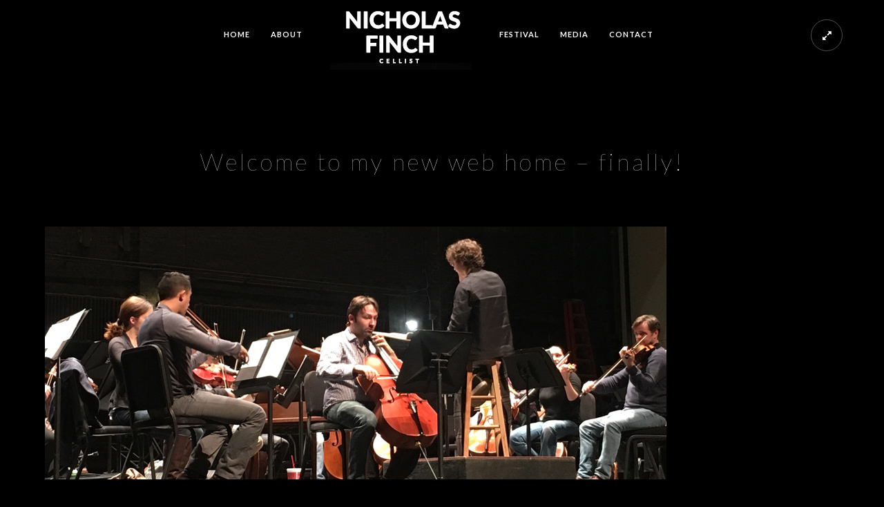

--- FILE ---
content_type: text/html; charset=UTF-8
request_url: http://nicholasfinch.com/2016/12/17/new-website/
body_size: 95773
content:
<!doctype html>
<html lang="en-US" prefix="og: http://ogp.me/ns#">
<head>
	<meta http-equiv="Content-Type" content="text/html; charset=UTF-8" />
	<meta name="viewport" content="width=device-width, initial-scale=1, maximum-scale=1" />
	<link rel="profile" href="http://gmpg.org/xfn/11" />
	<link rel="pingback" href="http://nicholasfinch.com/xmlrpc.php" />
	<title>Welcome to my new web home - finally! - Nicholas Finch</title>

<!-- This site is optimized with the Yoast SEO plugin v4.0 - https://yoast.com/wordpress/plugins/seo/ -->
<link rel="canonical" href="http://nicholasfinch.com/2016/12/17/new-website/" />
<meta property="og:locale" content="en_US" />
<meta property="og:type" content="article" />
<meta property="og:title" content="Welcome to my new web home - finally! - Nicholas Finch" />
<meta property="og:description" content="Finally, a beautiful website I can call my own! I&#8217;ve built dozens of beautiful websites for artists in the past, and it only took me 5 years to put it together for myself. Be sure to come back and visit often for the latest!" />
<meta property="og:url" content="http://nicholasfinch.com/2016/12/17/new-website/" />
<meta property="og:site_name" content="Nicholas Finch" />
<meta property="article:section" content="News" />
<meta property="article:published_time" content="2016-12-17T04:39:16+00:00" />
<meta property="article:modified_time" content="2016-12-17T06:28:40+00:00" />
<meta property="og:updated_time" content="2016-12-17T06:28:40+00:00" />
<meta property="og:image" content="http://nicholasfinch.com/wp-content/uploads/2016/12/IMG_3575Re.jpg" />
<meta property="og:image:width" content="900" />
<meta property="og:image:height" content="366" />
<meta name="twitter:card" content="summary" />
<meta name="twitter:description" content="Finally, a beautiful website I can call my own! I&#8217;ve built dozens of beautiful websites for artists in the past, and it only took me 5 years to put it together for myself. Be sure to come back and visit often for the latest!" />
<meta name="twitter:title" content="Welcome to my new web home - finally! - Nicholas Finch" />
<meta name="twitter:image" content="http://nicholasfinch.com/wp-content/uploads/2016/12/IMG_3575Re.jpg" />
<!-- / Yoast SEO plugin. -->

<link rel="alternate" type="application/rss+xml" title="Nicholas Finch &raquo; Feed" href="http://nicholasfinch.com/feed/" />
<link rel="alternate" type="application/rss+xml" title="Nicholas Finch &raquo; Comments Feed" href="http://nicholasfinch.com/comments/feed/" />
<link rel="alternate" type="application/rss+xml" title="Nicholas Finch &raquo; Welcome to my new web home &#8211; finally! Comments Feed" href="http://nicholasfinch.com/2016/12/17/new-website/feed/" />
		<script type="text/javascript">
			window._wpemojiSettings = {"baseUrl":"https:\/\/s.w.org\/images\/core\/emoji\/72x72\/","ext":".png","source":{"concatemoji":"http:\/\/nicholasfinch.com\/wp-includes\/js\/wp-emoji-release.min.js?ver=4.5.4"}};
			!function(a,b,c){function d(a){var c,d,e,f=b.createElement("canvas"),g=f.getContext&&f.getContext("2d"),h=String.fromCharCode;if(!g||!g.fillText)return!1;switch(g.textBaseline="top",g.font="600 32px Arial",a){case"flag":return g.fillText(h(55356,56806,55356,56826),0,0),f.toDataURL().length>3e3;case"diversity":return g.fillText(h(55356,57221),0,0),c=g.getImageData(16,16,1,1).data,d=c[0]+","+c[1]+","+c[2]+","+c[3],g.fillText(h(55356,57221,55356,57343),0,0),c=g.getImageData(16,16,1,1).data,e=c[0]+","+c[1]+","+c[2]+","+c[3],d!==e;case"simple":return g.fillText(h(55357,56835),0,0),0!==g.getImageData(16,16,1,1).data[0];case"unicode8":return g.fillText(h(55356,57135),0,0),0!==g.getImageData(16,16,1,1).data[0]}return!1}function e(a){var c=b.createElement("script");c.src=a,c.type="text/javascript",b.getElementsByTagName("head")[0].appendChild(c)}var f,g,h,i;for(i=Array("simple","flag","unicode8","diversity"),c.supports={everything:!0,everythingExceptFlag:!0},h=0;h<i.length;h++)c.supports[i[h]]=d(i[h]),c.supports.everything=c.supports.everything&&c.supports[i[h]],"flag"!==i[h]&&(c.supports.everythingExceptFlag=c.supports.everythingExceptFlag&&c.supports[i[h]]);c.supports.everythingExceptFlag=c.supports.everythingExceptFlag&&!c.supports.flag,c.DOMReady=!1,c.readyCallback=function(){c.DOMReady=!0},c.supports.everything||(g=function(){c.readyCallback()},b.addEventListener?(b.addEventListener("DOMContentLoaded",g,!1),a.addEventListener("load",g,!1)):(a.attachEvent("onload",g),b.attachEvent("onreadystatechange",function(){"complete"===b.readyState&&c.readyCallback()})),f=c.source||{},f.concatemoji?e(f.concatemoji):f.wpemoji&&f.twemoji&&(e(f.twemoji),e(f.wpemoji)))}(window,document,window._wpemojiSettings);
		</script>
		<style type="text/css">
img.wp-smiley,
img.emoji {
	display: inline !important;
	border: none !important;
	box-shadow: none !important;
	height: 1em !important;
	width: 1em !important;
	margin: 0 .07em !important;
	vertical-align: -0.1em !important;
	background: none !important;
	padding: 0 !important;
}
</style>
<link rel='stylesheet' id='contact-form-7-css'  href='http://nicholasfinch.com/wp-content/plugins/contact-form-7/includes/css/styles.css?ver=4.6' type='text/css' media='all' />
<link rel='stylesheet' id='rs-plugin-settings-css'  href='http://nicholasfinch.com/wp-content/plugins/revslider/public/assets/css/settings.css?ver=5.2.6' type='text/css' media='all' />
<style id='rs-plugin-settings-inline-css' type='text/css'>
.tp-caption a{color:#ff7302;text-shadow:none;-webkit-transition:all 0.2s ease-out;-moz-transition:all 0.2s ease-out;-o-transition:all 0.2s ease-out;-ms-transition:all 0.2s ease-out}.tp-caption a:hover{color:#ffa902}.largeredbtn{font-family:"Raleway",sans-serif;font-weight:900;font-size:16px;line-height:60px;color:#fff !important;text-decoration:none;padding-left:40px;padding-right:80px;padding-top:22px;padding-bottom:22px;background:rgb(234,91,31); background:-moz-linear-gradient(top,rgba(234,91,31,1) 0%,rgba(227,58,12,1) 100%); background:-webkit-gradient(linear,left top,left bottom,color-stop(0%,rgba(234,91,31,1)),color-stop(100%,rgba(227,58,12,1))); background:-webkit-linear-gradient(top,rgba(234,91,31,1) 0%,rgba(227,58,12,1) 100%); background:-o-linear-gradient(top,rgba(234,91,31,1) 0%,rgba(227,58,12,1) 100%); background:-ms-linear-gradient(top,rgba(234,91,31,1) 0%,rgba(227,58,12,1) 100%); background:linear-gradient(to bottom,rgba(234,91,31,1) 0%,rgba(227,58,12,1) 100%); filter:progid:DXImageTransform.Microsoft.gradient( startColorstr='#ea5b1f',endColorstr='#e33a0c',GradientType=0 )}.largeredbtn:hover{background:rgb(227,58,12); background:-moz-linear-gradient(top,rgba(227,58,12,1) 0%,rgba(234,91,31,1) 100%); background:-webkit-gradient(linear,left top,left bottom,color-stop(0%,rgba(227,58,12,1)),color-stop(100%,rgba(234,91,31,1))); background:-webkit-linear-gradient(top,rgba(227,58,12,1) 0%,rgba(234,91,31,1) 100%); background:-o-linear-gradient(top,rgba(227,58,12,1) 0%,rgba(234,91,31,1) 100%); background:-ms-linear-gradient(top,rgba(227,58,12,1) 0%,rgba(234,91,31,1) 100%); background:linear-gradient(to bottom,rgba(227,58,12,1) 0%,rgba(234,91,31,1) 100%); filter:progid:DXImageTransform.Microsoft.gradient( startColorstr='#e33a0c',endColorstr='#ea5b1f',GradientType=0 )}.fullrounded img{-webkit-border-radius:400px;-moz-border-radius:400px;border-radius:400px}.tp-caption a{color:#ff7302;text-shadow:none;-webkit-transition:all 0.2s ease-out;-moz-transition:all 0.2s ease-out;-o-transition:all 0.2s ease-out;-ms-transition:all 0.2s ease-out}.tp-caption a:hover{color:#ffa902}.tp-caption a{color:#ff7302;text-shadow:none;-webkit-transition:all 0.2s ease-out;-moz-transition:all 0.2s ease-out;-o-transition:all 0.2s ease-out;-ms-transition:all 0.2s ease-out}.tp-caption a:hover{color:#ffa902}.tp-caption a{color:#ff7302;text-shadow:none;-webkit-transition:all 0.2s ease-out;-moz-transition:all 0.2s ease-out;-o-transition:all 0.2s ease-out;-ms-transition:all 0.2s ease-out}.tp-caption a:hover{color:#ffa902}.largeredbtn{font-family:"Raleway",sans-serif;font-weight:900;font-size:16px;line-height:60px;color:#fff !important;text-decoration:none;padding-left:40px;padding-right:80px;padding-top:22px;padding-bottom:22px;background:rgb(234,91,31); background:-moz-linear-gradient(top,rgba(234,91,31,1) 0%,rgba(227,58,12,1) 100%); background:-webkit-gradient(linear,left top,left bottom,color-stop(0%,rgba(234,91,31,1)),color-stop(100%,rgba(227,58,12,1))); background:-webkit-linear-gradient(top,rgba(234,91,31,1) 0%,rgba(227,58,12,1) 100%); background:-o-linear-gradient(top,rgba(234,91,31,1) 0%,rgba(227,58,12,1) 100%); background:-ms-linear-gradient(top,rgba(234,91,31,1) 0%,rgba(227,58,12,1) 100%); background:linear-gradient(to bottom,rgba(234,91,31,1) 0%,rgba(227,58,12,1) 100%); filter:progid:DXImageTransform.Microsoft.gradient( startColorstr='#ea5b1f',endColorstr='#e33a0c',GradientType=0 )}.largeredbtn:hover{background:rgb(227,58,12); background:-moz-linear-gradient(top,rgba(227,58,12,1) 0%,rgba(234,91,31,1) 100%); background:-webkit-gradient(linear,left top,left bottom,color-stop(0%,rgba(227,58,12,1)),color-stop(100%,rgba(234,91,31,1))); background:-webkit-linear-gradient(top,rgba(227,58,12,1) 0%,rgba(234,91,31,1) 100%); background:-o-linear-gradient(top,rgba(227,58,12,1) 0%,rgba(234,91,31,1) 100%); background:-ms-linear-gradient(top,rgba(227,58,12,1) 0%,rgba(234,91,31,1) 100%); background:linear-gradient(to bottom,rgba(227,58,12,1) 0%,rgba(234,91,31,1) 100%); filter:progid:DXImageTransform.Microsoft.gradient( startColorstr='#e33a0c',endColorstr='#ea5b1f',GradientType=0 )}.fullrounded img{-webkit-border-radius:400px;-moz-border-radius:400px;border-radius:400px}.tp-caption a{color:#ff7302;text-shadow:none;-webkit-transition:all 0.2s ease-out;-moz-transition:all 0.2s ease-out;-o-transition:all 0.2s ease-out;-ms-transition:all 0.2s ease-out}.tp-caption a:hover{color:#ffa902}.mtheme-featured-button-accent{border:2px solid #83D5C0;  text-align:center}.mtheme-featured-button-accent{display:block;  background:#83D5C0;  padding:15px 20px 12px}.mtheme-featured-button-accent span{color:#ffffff;  font-size:16px;  display:inline-block}.mtheme-featured-button-accent:hover a{background:#ffffff}.mtheme-featured-button-accent:hover{border:2px solid #fff}.mtheme-featured-button-accent:hover span{color:#83D5C0}.mtheme-featured-button-white a{border:2px solid #fff;  text-align:center;  display:block;  padding:15px 40px 12px;  color:#fff !important;  font-size:16px}.mtheme-featured-button-white a:hover{background:#fff;color:#000 !important}.mtheme-featured-button-bermuda a{border:2px solid #83D5C0;  background:#83D5C0;  text-align:center;  display:block;  padding:15px 40px 12px;  color:#fff !important;  font-size:16px}.mtheme-featured-button-bermuda a:hover{border:2px solid #ffffff;color:#fff !important}.mtheme-featured-button-black a{border:2px solid #000;  background:#000;  text-align:center;  display:block;  padding:15px 40px 12px;  color:#fff !important;  font-size:16px}.mtheme-featured-button-black a:hover{border:2px solid #fff; background:#000;color:#fff !important}.mtheme-black-on-white-caption-text{position:absolute; color:#585858 !important;   background:#fff !important;  background:rgba(255,255,255,0.6) !important;text-shadow:none; font-weight:400; font-size:13px;line-height:17px;padding:20px 30px;margin:0;border-width:0; border-style:none;letter-spacing:0;font-family:"Open Sans","Helvetica Neue",Helvetica,Arial,sans-serif}.mtheme-black-on-white-medium-text{position:absolute; color:#000 !important;   background:#fff !important;text-shadow:none; font-weight:400; font-size:22px;line-height:22px;padding:10px 20px;margin:0; border-width:0; border-style:none;letter-spacing:-1.0px;font-family:"Museo Slab","Roboto Slab","Helvetica Neue",Helvetica,Arial,sans-serif}.mtheme-white-on-black-medium-text{position:absolute; color:#fff !important;   background:#000; background:rgba(0,0,0,0.6); !important;text-shadow:none; font-weight:400; font-size:22px;line-height:22px;padding:10px 20px;margin:0; border-width:0; border-style:none;letter-spacing:-1.0px;font-family:"Museo Slab","Roboto Slab","Helvetica Neue",Helvetica,Arial,sans-serif}.mtheme-white-large-text{position:absolute; color:#fff !important;text-shadow:1px 1px 1px rgba(0,0,0,0.4); font-weight:400; font-size:70px;line-height:70px;padding:0;margin:0; border-width:0; border-style:none;letter-spacing:-4.5px;font-family:"Museo Slab","Roboto Slab","Helvetica Neue",Helvetica,Arial,sans-serif}.mtheme-white-mega-text{position:absolute; color:#fff !important;text-shadow:1px 1px 1px rgba(0,0,0,0.4); font-weight:400; font-size:120px;line-height:120px;padding:0;margin:0; border-width:0; border-style:none;letter-spacing:-4.5px;font-family:"Museo Slab","Roboto Slab","Helvetica Neue",Helvetica,Arial,sans-serif}.mtheme-black-mega-text{position:absolute; color:#000 !important;text-shadow:none;font-weight:400; font-size:120px;line-height:120px;padding:0;margin:0; border-width:0; border-style:none;letter-spacing:-4.5px;font-family:"Museo Slab","Roboto Slab","Helvetica Neue",Helvetica,Arial,sans-serif}.mtheme-black-large-text{position:absolute; color:#000 !important; text-shadow:none; font-weight:400; font-size:70px;line-height:70px;padding:0;margin:0; border-width:0; border-style:none;letter-spacing:-4.5px;font-family:"Museo Slab","Roboto Slab","Helvetica Neue",Helvetica,Arial,sans-serif}.mtheme-black-boxed-large-text{position:absolute; color:#000 !important;  background:#fff;  background:rgba(255,255,255,0.7);text-shadow:none; font-weight:400; font-size:70px;line-height:70px;padding:0;margin:0;  padding:10px 30px !important;border-width:0; border-style:none;letter-spacing:-4.5px;font-family:"Museo Slab","Roboto Slab","Helvetica Neue",Helvetica,Arial,sans-serif}.mtheme-white-boxed-large-text{position:absolute; color:#fff !important;  background:#000;  background:rgba(0,0,0,0.4);text-shadow:none; font-weight:400; font-size:70px;line-height:70px;padding:0;margin:0;  padding:10px 30px !important;border-width:0; border-style:none;letter-spacing:-4.5px;font-family:"Museo Slab","Roboto Slab","Helvetica Neue",Helvetica,Arial,sans-serif}.mtheme-white-medium-text{position:absolute; color:#fff !important;text-shadow:1px 1px 1px rgba(0,0,0,0.4); font-weight:400; font-size:22px;line-height:22px;padding:0;margin:0; border-width:0; border-style:none;letter-spacing:-1px !important;font-family:"Museo Slab","Roboto Slab","Helvetica Neue",Helvetica,Arial,sans-serif}.mtheme-black-medium-text{position:absolute; color:#000 !important;text-shadow:none; font-weight:400; font-size:22px;line-height:22px;padding:0;margin:0; border-width:0; border-style:none;letter-spacing:-1px !important;font-family:"Museo Slab","Roboto Slab","Helvetica Neue",Helvetica,Arial,sans-serif}.mtheme-black-small-text{position:absolute; color:#000 !important;text-shadow:none; font-weight:400; font-size:18px;line-height:16px;padding:0;margin:0; border-width:0; border-style:none;letter-spacing:-1px !important;font-family:"Museo Slab","Roboto Slab","Helvetica Neue",Helvetica,Arial,sans-serif}.mtheme-white-on-black-caption{position:absolute; color:#000; text-shadow:none; font-weight:100; font-size:26px;line-height:26px;background:#fff !important;padding:0;margin:0; border-width:0; border-style:none;letter-spacing:-0.5px;font-family:'Lato',serif;padding:10px 20px}.mtheme-black-on-white-title{position:absolute; color:#fff; text-shadow:none; font-weight:300; font-size:36px;line-height:36px;background:#000 !important;padding:0;margin:0; border-width:0; border-style:none;letter-spacing:-0.5px;font-family:'Lato',serif;padding:10px 20px}.mtheme_white_light{position:absolute; color:#fff; text-shadow:none; font-weight:100; font-size:72px;padding:0;margin:0; border-width:0; border-style:none;letter-spacing:-0.5px;font-family:'Lato',serif}.mtheme_white_bold{position:absolute; color:#fff; text-shadow:none; font-weight:900; font-size:72px; padding:0;margin:0; border-width:0;border-style:none;letter-spacing:-0.5px;font-family:'Lato',serif}.mtheme_white_caption{position:absolute; color:#fff; text-shadow:none; font-weight:100; font-size:32px;padding:0;margin:0; border-width:0; border-style:none;letter-spacing:-0.5px;font-family:'Lato',serif;border-top:1px solid #fff !important;border-top:1px solid rgba(255,255,255,0.5) !important;padding-top:20px !important}.mtheme_orange_light{position:absolute; color:#EC3939; text-shadow:none; font-weight:300; font-size:48px;padding:0;margin:0; border-width:0; border-style:none;letter-spacing:-0.5px;font-family:'Lato',serif}.mtheme_orange_bold{position:absolute; color:#EC3939; text-shadow:none; font-weight:900; font-size:48px; padding:0;margin:0; border-width:0;border-style:none;letter-spacing:-0.5px;font-family:'Lato',serif}.mtheme_black_big{position:absolute; color:#000; text-shadow:none; font-weight:300; font-size:60px; padding:0;margin:0; border-width:0;border-style:none;letter-spacing:-3.5px;text-transform:uppercase;font-family:'Lato',serif}.mtheme_black_small{position:absolute; color:#606060; text-shadow:none; font-weight:400; font-size:18px; padding:0;margin:0; border-width:0;border-style:none;letter-spacing:0.5px;font-family:'Lato',serif}.mtheme_button_orange{position:absolute; color:#fff;background:#EC3939;text-shadow:none; font-weight:600; font-size:18px; padding:12px 30px 15px;margin:0; border-width:0;border-style:none;letter-spacing:0.5px;font-family:'Lato',serif;display:block}.mtheme_button_orange:hover{background:#000}.mtheme_button_orange a{color:#fff !important;font-size:14px;font-weight:900;text-transform:uppercase}.tp-caption a{color:#ff7302;text-shadow:none;-webkit-transition:all 0.2s ease-out;-moz-transition:all 0.2s ease-out;-o-transition:all 0.2s ease-out;-ms-transition:all 0.2s ease-out}.tp-caption a:hover{color:#ffa902}@import url(http://fonts.googleapis.com/css?family=Open+Sans:400,800,300,700);.tp-caption.roundedimage img{-webkit-border-radius:300px;  -moz-border-radius:300px;  border-radius:300px}.tp-caption a{color:#ff7302;text-shadow:none;-webkit-transition:all 0.2s ease-out;-moz-transition:all 0.2s ease-out;-o-transition:all 0.2s ease-out;-ms-transition:all 0.2s ease-out}.tp-caption a:hover{color:#ffa902}.largeredbtn{font-family:"Raleway",sans-serif;font-weight:900;font-size:16px;line-height:60px;color:#fff !important;text-decoration:none;padding-left:40px;padding-right:80px;padding-top:22px;padding-bottom:22px;background:rgb(234,91,31); background:-moz-linear-gradient(top,rgba(234,91,31,1) 0%,rgba(227,58,12,1) 100%); background:-webkit-gradient(linear,left top,left bottom,color-stop(0%,rgba(234,91,31,1)),color-stop(100%,rgba(227,58,12,1))); background:-webkit-linear-gradient(top,rgba(234,91,31,1) 0%,rgba(227,58,12,1) 100%); background:-o-linear-gradient(top,rgba(234,91,31,1) 0%,rgba(227,58,12,1) 100%); background:-ms-linear-gradient(top,rgba(234,91,31,1) 0%,rgba(227,58,12,1) 100%); background:linear-gradient(to bottom,rgba(234,91,31,1) 0%,rgba(227,58,12,1) 100%); filter:progid:DXImageTransform.Microsoft.gradient( startColorstr='#ea5b1f',endColorstr='#e33a0c',GradientType=0 )}.largeredbtn:hover{background:rgb(227,58,12); background:-moz-linear-gradient(top,rgba(227,58,12,1) 0%,rgba(234,91,31,1) 100%); background:-webkit-gradient(linear,left top,left bottom,color-stop(0%,rgba(227,58,12,1)),color-stop(100%,rgba(234,91,31,1))); background:-webkit-linear-gradient(top,rgba(227,58,12,1) 0%,rgba(234,91,31,1) 100%); background:-o-linear-gradient(top,rgba(227,58,12,1) 0%,rgba(234,91,31,1) 100%); background:-ms-linear-gradient(top,rgba(227,58,12,1) 0%,rgba(234,91,31,1) 100%); background:linear-gradient(to bottom,rgba(227,58,12,1) 0%,rgba(234,91,31,1) 100%); filter:progid:DXImageTransform.Microsoft.gradient( startColorstr='#e33a0c',endColorstr='#ea5b1f',GradientType=0 )}.fullrounded img{-webkit-border-radius:400px;-moz-border-radius:400px;border-radius:400px}.tp-caption a{color:#ff7302;text-shadow:none;-webkit-transition:all 0.2s ease-out;-moz-transition:all 0.2s ease-out;-o-transition:all 0.2s ease-out;-ms-transition:all 0.2s ease-out}.tp-caption a:hover{color:#ffa902}.mtheme-featured-button-accent{border:2px solid #83D5C0;  text-align:center}.mtheme-featured-button-accent{display:block;  background:#83D5C0;  padding:15px 20px 12px}.mtheme-featured-button-accent span{color:#ffffff;  font-size:16px;  display:inline-block}.mtheme-featured-button-accent:hover a{background:#ffffff}.mtheme-featured-button-accent:hover{border:2px solid #fff}.mtheme-featured-button-accent:hover span{color:#83D5C0}.mtheme-featured-button-white a{border:2px solid #fff;  text-align:center;  display:block;  padding:15px 40px 12px;  color:#fff !important;  font-size:16px}.mtheme-featured-button-white a:hover{background:#fff;color:#000 !important}.mtheme-featured-button-bermuda a{border:2px solid #83D5C0;  background:#83D5C0;  text-align:center;  display:block;  padding:15px 40px 12px;  color:#fff !important;  font-size:16px}.mtheme-featured-button-bermuda a:hover{border:2px solid #ffffff;color:#fff !important}.mtheme-featured-button-black a{border:2px solid #000;  background:#000;  text-align:center;  display:block;  padding:15px 40px 12px;  color:#fff !important;  font-size:16px}.mtheme-featured-button-black a:hover{border:2px solid #fff; background:#000;color:#fff !important}.mtheme-black-on-white-caption-text{position:absolute; color:#585858 !important;   background:#fff !important;  background:rgba(255,255,255,0.6) !important;text-shadow:none; font-weight:400; font-size:13px;line-height:17px;padding:20px 30px;margin:0;border-width:0; border-style:none;letter-spacing:0;font-family:"Open Sans","Helvetica Neue",Helvetica,Arial,sans-serif}.mtheme-black-on-white-medium-text{position:absolute; color:#000 !important;   background:#fff !important;text-shadow:none; font-weight:400; font-size:22px;line-height:22px;padding:10px 20px;margin:0; border-width:0; border-style:none;letter-spacing:-1.0px;font-family:"Museo Slab","Roboto Slab","Helvetica Neue",Helvetica,Arial,sans-serif}.mtheme-white-on-black-medium-text{position:absolute; color:#fff !important;   background:#000; background:rgba(0,0,0,0.6); !important;text-shadow:none; font-weight:400; font-size:22px;line-height:22px;padding:10px 20px;margin:0; border-width:0; border-style:none;letter-spacing:-1.0px;font-family:"Museo Slab","Roboto Slab","Helvetica Neue",Helvetica,Arial,sans-serif}.mtheme-white-large-text{position:absolute; color:#fff !important;text-shadow:1px 1px 1px rgba(0,0,0,0.4); font-weight:400; font-size:70px;line-height:70px;padding:0;margin:0; border-width:0; border-style:none;letter-spacing:-4.5px;font-family:"Museo Slab","Roboto Slab","Helvetica Neue",Helvetica,Arial,sans-serif}.mtheme-white-mega-text{position:absolute; color:#fff !important;text-shadow:1px 1px 1px rgba(0,0,0,0.4); font-weight:400; font-size:120px;line-height:120px;padding:0;margin:0; border-width:0; border-style:none;letter-spacing:-4.5px;font-family:"Museo Slab","Roboto Slab","Helvetica Neue",Helvetica,Arial,sans-serif}.mtheme-black-mega-text{position:absolute; color:#000 !important;text-shadow:none;font-weight:400; font-size:120px;line-height:120px;padding:0;margin:0; border-width:0; border-style:none;letter-spacing:-4.5px;font-family:"Museo Slab","Roboto Slab","Helvetica Neue",Helvetica,Arial,sans-serif}.mtheme-black-large-text{position:absolute; color:#000 !important; text-shadow:none; font-weight:400; font-size:70px;line-height:70px;padding:0;margin:0; border-width:0; border-style:none;letter-spacing:-4.5px;font-family:"Museo Slab","Roboto Slab","Helvetica Neue",Helvetica,Arial,sans-serif}.mtheme-black-boxed-large-text{position:absolute; color:#000 !important;  background:#fff;  background:rgba(255,255,255,0.7);text-shadow:none; font-weight:400; font-size:70px;line-height:70px;padding:0;margin:0;  padding:10px 30px !important;border-width:0; border-style:none;letter-spacing:-4.5px;font-family:"Museo Slab","Roboto Slab","Helvetica Neue",Helvetica,Arial,sans-serif}.mtheme-white-boxed-large-text{position:absolute; color:#fff !important;  background:#000;  background:rgba(0,0,0,0.4);text-shadow:none; font-weight:400; font-size:70px;line-height:70px;padding:0;margin:0;  padding:10px 30px !important;border-width:0; border-style:none;letter-spacing:-4.5px;font-family:"Museo Slab","Roboto Slab","Helvetica Neue",Helvetica,Arial,sans-serif}.mtheme-white-medium-text{position:absolute; color:#fff !important;text-shadow:1px 1px 1px rgba(0,0,0,0.4); font-weight:400; font-size:22px;line-height:22px;padding:0;margin:0; border-width:0; border-style:none;letter-spacing:-1px !important;font-family:"Museo Slab","Roboto Slab","Helvetica Neue",Helvetica,Arial,sans-serif}.mtheme-black-medium-text{position:absolute; color:#000 !important;text-shadow:none; font-weight:400; font-size:22px;line-height:22px;padding:0;margin:0; border-width:0; border-style:none;letter-spacing:-1px !important;font-family:"Museo Slab","Roboto Slab","Helvetica Neue",Helvetica,Arial,sans-serif}.mtheme-black-small-text{position:absolute; color:#000 !important;text-shadow:none; font-weight:400; font-size:18px;line-height:16px;padding:0;margin:0; border-width:0; border-style:none;letter-spacing:-1px !important;font-family:"Museo Slab","Roboto Slab","Helvetica Neue",Helvetica,Arial,sans-serif}.mtheme-white-on-black-caption{position:absolute; color:#000; text-shadow:none; font-weight:100; font-size:26px;line-height:26px;background:#fff !important;padding:0;margin:0; border-width:0; border-style:none;letter-spacing:-0.5px;font-family:'Lato',serif;padding:10px 20px}.mtheme-black-on-white-title{position:absolute; color:#fff; text-shadow:none; font-weight:300; font-size:36px;line-height:36px;background:#000 !important;padding:0;margin:0; border-width:0; border-style:none;letter-spacing:-0.5px;font-family:'Lato',serif;padding:10px 20px}.mtheme_white_light{position:absolute; color:#fff; text-shadow:none; font-weight:100; font-size:72px;padding:0;margin:0; border-width:0; border-style:none;letter-spacing:-0.5px;font-family:'Lato',serif}.mtheme_white_bold{position:absolute; color:#fff; text-shadow:none; font-weight:900; font-size:72px; padding:0;margin:0; border-width:0;border-style:none;letter-spacing:-0.5px;font-family:'Lato',serif}.mtheme_white_caption{position:absolute; color:#fff; text-shadow:none; font-weight:100; font-size:32px;padding:0;margin:0; border-width:0; border-style:none;letter-spacing:-0.5px;font-family:'Lato',serif;border-top:1px solid #fff !important;border-top:1px solid rgba(255,255,255,0.5) !important;padding-top:20px !important}.mtheme_orange_light{position:absolute; color:#EC3939; text-shadow:none; font-weight:300; font-size:48px;padding:0;margin:0; border-width:0; border-style:none;letter-spacing:-0.5px;font-family:'Lato',serif}.mtheme_orange_bold{position:absolute; color:#EC3939; text-shadow:none; font-weight:900; font-size:48px; padding:0;margin:0; border-width:0;border-style:none;letter-spacing:-0.5px;font-family:'Lato',serif}.mtheme_black_big{position:absolute; color:#000; text-shadow:none; font-weight:300; font-size:60px; padding:0;margin:0; border-width:0;border-style:none;letter-spacing:-3.5px;text-transform:uppercase;font-family:'Lato',serif}.mtheme_black_small{position:absolute; color:#606060; text-shadow:none; font-weight:400; font-size:18px; padding:0;margin:0; border-width:0;border-style:none;letter-spacing:0.5px;font-family:'Lato',serif}.mtheme_button_orange{position:absolute; color:#fff;background:#EC3939;text-shadow:none; font-weight:600; font-size:18px; padding:12px 30px 15px;margin:0; border-width:0;border-style:none;letter-spacing:0.5px;font-family:'Lato',serif;display:block}.mtheme_button_orange:hover{background:#000}.mtheme_button_orange a{color:#fff !important;font-size:14px;font-weight:900;text-transform:uppercase}.tp-caption a{color:#ff7302;text-shadow:none;-webkit-transition:all 0.2s ease-out;-moz-transition:all 0.2s ease-out;-o-transition:all 0.2s ease-out;-ms-transition:all 0.2s ease-out}.tp-caption a:hover{color:#ffa902}@import url(http://fonts.googleapis.com/css?family=Open+Sans:400,800,300,700);.tp-caption.roundedimage img{-webkit-border-radius:300px;  -moz-border-radius:300px;  border-radius:300px}.tp-caption a{color:#ff7302;text-shadow:none;-webkit-transition:all 0.2s ease-out;-moz-transition:all 0.2s ease-out;-o-transition:all 0.2s ease-out;-ms-transition:all 0.2s ease-out}.tp-caption a:hover{color:#ffa902}.tp-caption a{color:#ff7302;text-shadow:none;-webkit-transition:all 0.2s ease-out;-moz-transition:all 0.2s ease-out;-o-transition:all 0.2s ease-out;-ms-transition:all 0.2s ease-out}.tp-caption a:hover{color:#ffa902}.tp-caption a{color:#ff7302;text-shadow:none;-webkit-transition:all 0.2s ease-out;-moz-transition:all 0.2s ease-out;-o-transition:all 0.2s ease-out;-ms-transition:all 0.2s ease-out}.tp-caption a:hover{color:#ffa902}.largeredbtn{font-family:"Raleway",sans-serif;font-weight:900;font-size:16px;line-height:60px;color:#fff !important;text-decoration:none;padding-left:40px;padding-right:80px;padding-top:22px;padding-bottom:22px;background:rgb(234,91,31); background:-moz-linear-gradient(top,rgba(234,91,31,1) 0%,rgba(227,58,12,1) 100%); background:-webkit-gradient(linear,left top,left bottom,color-stop(0%,rgba(234,91,31,1)),color-stop(100%,rgba(227,58,12,1))); background:-webkit-linear-gradient(top,rgba(234,91,31,1) 0%,rgba(227,58,12,1) 100%); background:-o-linear-gradient(top,rgba(234,91,31,1) 0%,rgba(227,58,12,1) 100%); background:-ms-linear-gradient(top,rgba(234,91,31,1) 0%,rgba(227,58,12,1) 100%); background:linear-gradient(to bottom,rgba(234,91,31,1) 0%,rgba(227,58,12,1) 100%); filter:progid:DXImageTransform.Microsoft.gradient( startColorstr='#ea5b1f',endColorstr='#e33a0c',GradientType=0 )}.largeredbtn:hover{background:rgb(227,58,12); background:-moz-linear-gradient(top,rgba(227,58,12,1) 0%,rgba(234,91,31,1) 100%); background:-webkit-gradient(linear,left top,left bottom,color-stop(0%,rgba(227,58,12,1)),color-stop(100%,rgba(234,91,31,1))); background:-webkit-linear-gradient(top,rgba(227,58,12,1) 0%,rgba(234,91,31,1) 100%); background:-o-linear-gradient(top,rgba(227,58,12,1) 0%,rgba(234,91,31,1) 100%); background:-ms-linear-gradient(top,rgba(227,58,12,1) 0%,rgba(234,91,31,1) 100%); background:linear-gradient(to bottom,rgba(227,58,12,1) 0%,rgba(234,91,31,1) 100%); filter:progid:DXImageTransform.Microsoft.gradient( startColorstr='#e33a0c',endColorstr='#ea5b1f',GradientType=0 )}.fullrounded img{-webkit-border-radius:400px;-moz-border-radius:400px;border-radius:400px}.tp-caption a{color:#ff7302;text-shadow:none;-webkit-transition:all 0.2s ease-out;-moz-transition:all 0.2s ease-out;-o-transition:all 0.2s ease-out;-ms-transition:all 0.2s ease-out}.tp-caption a:hover{color:#ffa902}.mtheme-featured-button-accent{border:2px solid #83D5C0;  text-align:center}.mtheme-featured-button-accent{display:block;  background:#83D5C0;  padding:15px 20px 12px}.mtheme-featured-button-accent span{color:#ffffff;  font-size:16px;  display:inline-block}.mtheme-featured-button-accent:hover a{background:#ffffff}.mtheme-featured-button-accent:hover{border:2px solid #fff}.mtheme-featured-button-accent:hover span{color:#83D5C0}.mtheme-featured-button-white a{border:2px solid #fff;  text-align:center;  display:block;  padding:15px 40px 12px;  color:#fff !important;  font-size:16px}.mtheme-featured-button-white a:hover{background:#fff;color:#000 !important}.mtheme-featured-button-bermuda a{border:2px solid #83D5C0;  background:#83D5C0;  text-align:center;  display:block;  padding:15px 40px 12px;  color:#fff !important;  font-size:16px}.mtheme-featured-button-bermuda a:hover{border:2px solid #ffffff;color:#fff !important}.mtheme-featured-button-black a{border:2px solid #000;  background:#000;  text-align:center;  display:block;  padding:15px 40px 12px;  color:#fff !important;  font-size:16px}.mtheme-featured-button-black a:hover{border:2px solid #fff; background:#000;color:#fff !important}.mtheme-black-on-white-caption-text{position:absolute; color:#585858 !important;   background:#fff !important;  background:rgba(255,255,255,0.6) !important;text-shadow:none; font-weight:400; font-size:13px;line-height:17px;padding:20px 30px;margin:0;border-width:0; border-style:none;letter-spacing:0;font-family:"Open Sans","Helvetica Neue",Helvetica,Arial,sans-serif}.mtheme-black-on-white-medium-text{position:absolute; color:#000 !important;   background:#fff !important;text-shadow:none; font-weight:400; font-size:22px;line-height:22px;padding:10px 20px;margin:0; border-width:0; border-style:none;letter-spacing:-1.0px;font-family:"Museo Slab","Roboto Slab","Helvetica Neue",Helvetica,Arial,sans-serif}.mtheme-white-on-black-medium-text{position:absolute; color:#fff !important;   background:#000; background:rgba(0,0,0,0.6); !important;text-shadow:none; font-weight:400; font-size:22px;line-height:22px;padding:10px 20px;margin:0; border-width:0; border-style:none;letter-spacing:-1.0px;font-family:"Museo Slab","Roboto Slab","Helvetica Neue",Helvetica,Arial,sans-serif}.mtheme-white-large-text{position:absolute; color:#fff !important;text-shadow:1px 1px 1px rgba(0,0,0,0.4); font-weight:400; font-size:70px;line-height:70px;padding:0;margin:0; border-width:0; border-style:none;letter-spacing:-4.5px;font-family:"Museo Slab","Roboto Slab","Helvetica Neue",Helvetica,Arial,sans-serif}.mtheme-white-mega-text{position:absolute; color:#fff !important;text-shadow:1px 1px 1px rgba(0,0,0,0.4); font-weight:400; font-size:120px;line-height:120px;padding:0;margin:0; border-width:0; border-style:none;letter-spacing:-4.5px;font-family:"Museo Slab","Roboto Slab","Helvetica Neue",Helvetica,Arial,sans-serif}.mtheme-black-mega-text{position:absolute; color:#000 !important;text-shadow:none;font-weight:400; font-size:120px;line-height:120px;padding:0;margin:0; border-width:0; border-style:none;letter-spacing:-4.5px;font-family:"Museo Slab","Roboto Slab","Helvetica Neue",Helvetica,Arial,sans-serif}.mtheme-black-large-text{position:absolute; color:#000 !important; text-shadow:none; font-weight:400; font-size:70px;line-height:70px;padding:0;margin:0; border-width:0; border-style:none;letter-spacing:-4.5px;font-family:"Museo Slab","Roboto Slab","Helvetica Neue",Helvetica,Arial,sans-serif}.mtheme-black-boxed-large-text{position:absolute; color:#000 !important;  background:#fff;  background:rgba(255,255,255,0.7);text-shadow:none; font-weight:400; font-size:70px;line-height:70px;padding:0;margin:0;  padding:10px 30px !important;border-width:0; border-style:none;letter-spacing:-4.5px;font-family:"Museo Slab","Roboto Slab","Helvetica Neue",Helvetica,Arial,sans-serif}.mtheme-white-boxed-large-text{position:absolute; color:#fff !important;  background:#000;  background:rgba(0,0,0,0.4);text-shadow:none; font-weight:400; font-size:70px;line-height:70px;padding:0;margin:0;  padding:10px 30px !important;border-width:0; border-style:none;letter-spacing:-4.5px;font-family:"Museo Slab","Roboto Slab","Helvetica Neue",Helvetica,Arial,sans-serif}.mtheme-white-medium-text{position:absolute; color:#fff !important;text-shadow:1px 1px 1px rgba(0,0,0,0.4); font-weight:400; font-size:22px;line-height:22px;padding:0;margin:0; border-width:0; border-style:none;letter-spacing:-1px !important;font-family:"Museo Slab","Roboto Slab","Helvetica Neue",Helvetica,Arial,sans-serif}.mtheme-black-medium-text{position:absolute; color:#000 !important;text-shadow:none; font-weight:400; font-size:22px;line-height:22px;padding:0;margin:0; border-width:0; border-style:none;letter-spacing:-1px !important;font-family:"Museo Slab","Roboto Slab","Helvetica Neue",Helvetica,Arial,sans-serif}.mtheme-black-small-text{position:absolute; color:#000 !important;text-shadow:none; font-weight:400; font-size:18px;line-height:16px;padding:0;margin:0; border-width:0; border-style:none;letter-spacing:-1px !important;font-family:"Museo Slab","Roboto Slab","Helvetica Neue",Helvetica,Arial,sans-serif}.mtheme-white-on-black-caption{position:absolute; color:#000; text-shadow:none; font-weight:100; font-size:26px;line-height:26px;background:#fff !important;padding:0;margin:0; border-width:0; border-style:none;letter-spacing:-0.5px;font-family:'Lato',serif;padding:10px 20px}.mtheme-black-on-white-title{position:absolute; color:#fff; text-shadow:none; font-weight:300; font-size:36px;line-height:36px;background:#000 !important;padding:0;margin:0; border-width:0; border-style:none;letter-spacing:-0.5px;font-family:'Lato',serif;padding:10px 20px}.mtheme_white_light{position:absolute; color:#fff; text-shadow:none; font-weight:100; font-size:72px;padding:0;margin:0; border-width:0; border-style:none;letter-spacing:-0.5px;font-family:'Lato',serif}.mtheme_white_bold{position:absolute; color:#fff; text-shadow:none; font-weight:900; font-size:72px; padding:0;margin:0; border-width:0;border-style:none;letter-spacing:-0.5px;font-family:'Lato',serif}.mtheme_white_caption{position:absolute; color:#fff; text-shadow:none; font-weight:100; font-size:32px;padding:0;margin:0; border-width:0; border-style:none;letter-spacing:-0.5px;font-family:'Lato',serif;border-top:1px solid #fff !important;border-top:1px solid rgba(255,255,255,0.5) !important;padding-top:20px !important}.mtheme_orange_light{position:absolute; color:#EC3939; text-shadow:none; font-weight:300; font-size:48px;padding:0;margin:0; border-width:0; border-style:none;letter-spacing:-0.5px;font-family:'Lato',serif}.mtheme_orange_bold{position:absolute; color:#EC3939; text-shadow:none; font-weight:900; font-size:48px; padding:0;margin:0; border-width:0;border-style:none;letter-spacing:-0.5px;font-family:'Lato',serif}.mtheme_black_big{position:absolute; color:#000; text-shadow:none; font-weight:300; font-size:60px; padding:0;margin:0; border-width:0;border-style:none;letter-spacing:-3.5px;text-transform:uppercase;font-family:'Lato',serif}.mtheme_black_small{position:absolute; color:#606060; text-shadow:none; font-weight:400; font-size:18px; padding:0;margin:0; border-width:0;border-style:none;letter-spacing:0.5px;font-family:'Lato',serif}.mtheme_button_orange{position:absolute; color:#fff;background:#EC3939;text-shadow:none; font-weight:600; font-size:18px; padding:12px 30px 15px;margin:0; border-width:0;border-style:none;letter-spacing:0.5px;font-family:'Lato',serif;display:block}.mtheme_button_orange:hover{background:#000}.mtheme_button_orange a{color:#fff !important;font-size:14px;font-weight:900;text-transform:uppercase}.tp-caption a{color:#ff7302;text-shadow:none;-webkit-transition:all 0.2s ease-out;-moz-transition:all 0.2s ease-out;-o-transition:all 0.2s ease-out;-ms-transition:all 0.2s ease-out}.tp-caption a:hover{color:#ffa902}@import url(http://fonts.googleapis.com/css?family=Open+Sans:400,800,300,700);.tp-caption.roundedimage img{-webkit-border-radius:300px;  -moz-border-radius:300px;  border-radius:300px}.tp-caption a{color:#ff7302;text-shadow:none;-webkit-transition:all 0.2s ease-out;-moz-transition:all 0.2s ease-out;-o-transition:all 0.2s ease-out;-ms-transition:all 0.2s ease-out}.tp-caption a:hover{color:#ffa902}.largeredbtn{font-family:"Raleway",sans-serif;font-weight:900;font-size:16px;line-height:60px;color:#fff !important;text-decoration:none;padding-left:40px;padding-right:80px;padding-top:22px;padding-bottom:22px;background:rgb(234,91,31); background:-moz-linear-gradient(top,rgba(234,91,31,1) 0%,rgba(227,58,12,1) 100%); background:-webkit-gradient(linear,left top,left bottom,color-stop(0%,rgba(234,91,31,1)),color-stop(100%,rgba(227,58,12,1))); background:-webkit-linear-gradient(top,rgba(234,91,31,1) 0%,rgba(227,58,12,1) 100%); background:-o-linear-gradient(top,rgba(234,91,31,1) 0%,rgba(227,58,12,1) 100%); background:-ms-linear-gradient(top,rgba(234,91,31,1) 0%,rgba(227,58,12,1) 100%); background:linear-gradient(to bottom,rgba(234,91,31,1) 0%,rgba(227,58,12,1) 100%); filter:progid:DXImageTransform.Microsoft.gradient( startColorstr='#ea5b1f',endColorstr='#e33a0c',GradientType=0 )}.largeredbtn:hover{background:rgb(227,58,12); background:-moz-linear-gradient(top,rgba(227,58,12,1) 0%,rgba(234,91,31,1) 100%); background:-webkit-gradient(linear,left top,left bottom,color-stop(0%,rgba(227,58,12,1)),color-stop(100%,rgba(234,91,31,1))); background:-webkit-linear-gradient(top,rgba(227,58,12,1) 0%,rgba(234,91,31,1) 100%); background:-o-linear-gradient(top,rgba(227,58,12,1) 0%,rgba(234,91,31,1) 100%); background:-ms-linear-gradient(top,rgba(227,58,12,1) 0%,rgba(234,91,31,1) 100%); background:linear-gradient(to bottom,rgba(227,58,12,1) 0%,rgba(234,91,31,1) 100%); filter:progid:DXImageTransform.Microsoft.gradient( startColorstr='#e33a0c',endColorstr='#ea5b1f',GradientType=0 )}.fullrounded img{-webkit-border-radius:400px;-moz-border-radius:400px;border-radius:400px}.tp-caption a{color:#ff7302;text-shadow:none;-webkit-transition:all 0.2s ease-out;-moz-transition:all 0.2s ease-out;-o-transition:all 0.2s ease-out;-ms-transition:all 0.2s ease-out}.tp-caption a:hover{color:#ffa902}.mtheme-featured-button-accent{border:2px solid #83D5C0;  text-align:center}.mtheme-featured-button-accent{display:block;  background:#83D5C0;  padding:15px 20px 12px}.mtheme-featured-button-accent span{color:#ffffff;  font-size:16px;  display:inline-block}.mtheme-featured-button-accent:hover a{background:#ffffff}.mtheme-featured-button-accent:hover{border:2px solid #fff}.mtheme-featured-button-accent:hover span{color:#83D5C0}.mtheme-featured-button-white a{border:2px solid #fff;  text-align:center;  display:block;  padding:15px 40px 12px;  color:#fff !important;  font-size:16px}.mtheme-featured-button-white a:hover{background:#fff;color:#000 !important}.mtheme-featured-button-bermuda a{border:2px solid #83D5C0;  background:#83D5C0;  text-align:center;  display:block;  padding:15px 40px 12px;  color:#fff !important;  font-size:16px}.mtheme-featured-button-bermuda a:hover{border:2px solid #ffffff;color:#fff !important}.mtheme-featured-button-black a{border:2px solid #000;  background:#000;  text-align:center;  display:block;  padding:15px 40px 12px;  color:#fff !important;  font-size:16px}.mtheme-featured-button-black a:hover{border:2px solid #fff; background:#000;color:#fff !important}.mtheme-black-on-white-caption-text{position:absolute; color:#585858 !important;   background:#fff !important;  background:rgba(255,255,255,0.6) !important;text-shadow:none; font-weight:400; font-size:13px;line-height:17px;padding:20px 30px;margin:0;border-width:0; border-style:none;letter-spacing:0;font-family:"Open Sans","Helvetica Neue",Helvetica,Arial,sans-serif}.mtheme-black-on-white-medium-text{position:absolute; color:#000 !important;   background:#fff !important;text-shadow:none; font-weight:400; font-size:22px;line-height:22px;padding:10px 20px;margin:0; border-width:0; border-style:none;letter-spacing:-1.0px;font-family:"Museo Slab","Roboto Slab","Helvetica Neue",Helvetica,Arial,sans-serif}.mtheme-white-on-black-medium-text{position:absolute; color:#fff !important;   background:#000; background:rgba(0,0,0,0.6); !important;text-shadow:none; font-weight:400; font-size:22px;line-height:22px;padding:10px 20px;margin:0; border-width:0; border-style:none;letter-spacing:-1.0px;font-family:"Museo Slab","Roboto Slab","Helvetica Neue",Helvetica,Arial,sans-serif}.mtheme-white-large-text{position:absolute; color:#fff !important;text-shadow:1px 1px 1px rgba(0,0,0,0.4); font-weight:400; font-size:70px;line-height:70px;padding:0;margin:0; border-width:0; border-style:none;letter-spacing:-4.5px;font-family:"Museo Slab","Roboto Slab","Helvetica Neue",Helvetica,Arial,sans-serif}.mtheme-white-mega-text{position:absolute; color:#fff !important;text-shadow:1px 1px 1px rgba(0,0,0,0.4); font-weight:400; font-size:120px;line-height:120px;padding:0;margin:0; border-width:0; border-style:none;letter-spacing:-4.5px;font-family:"Museo Slab","Roboto Slab","Helvetica Neue",Helvetica,Arial,sans-serif}.mtheme-black-mega-text{position:absolute; color:#000 !important;text-shadow:none;font-weight:400; font-size:120px;line-height:120px;padding:0;margin:0; border-width:0; border-style:none;letter-spacing:-4.5px;font-family:"Museo Slab","Roboto Slab","Helvetica Neue",Helvetica,Arial,sans-serif}.mtheme-black-large-text{position:absolute; color:#000 !important; text-shadow:none; font-weight:400; font-size:70px;line-height:70px;padding:0;margin:0; border-width:0; border-style:none;letter-spacing:-4.5px;font-family:"Museo Slab","Roboto Slab","Helvetica Neue",Helvetica,Arial,sans-serif}.mtheme-black-boxed-large-text{position:absolute; color:#000 !important;  background:#fff;  background:rgba(255,255,255,0.7);text-shadow:none; font-weight:400; font-size:70px;line-height:70px;padding:0;margin:0;  padding:10px 30px !important;border-width:0; border-style:none;letter-spacing:-4.5px;font-family:"Museo Slab","Roboto Slab","Helvetica Neue",Helvetica,Arial,sans-serif}.mtheme-white-boxed-large-text{position:absolute; color:#fff !important;  background:#000;  background:rgba(0,0,0,0.4);text-shadow:none; font-weight:400; font-size:70px;line-height:70px;padding:0;margin:0;  padding:10px 30px !important;border-width:0; border-style:none;letter-spacing:-4.5px;font-family:"Museo Slab","Roboto Slab","Helvetica Neue",Helvetica,Arial,sans-serif}.mtheme-white-medium-text{position:absolute; color:#fff !important;text-shadow:1px 1px 1px rgba(0,0,0,0.4); font-weight:400; font-size:22px;line-height:22px;padding:0;margin:0; border-width:0; border-style:none;letter-spacing:-1px !important;font-family:"Museo Slab","Roboto Slab","Helvetica Neue",Helvetica,Arial,sans-serif}.mtheme-black-medium-text{position:absolute; color:#000 !important;text-shadow:none; font-weight:400; font-size:22px;line-height:22px;padding:0;margin:0; border-width:0; border-style:none;letter-spacing:-1px !important;font-family:"Museo Slab","Roboto Slab","Helvetica Neue",Helvetica,Arial,sans-serif}.mtheme-black-small-text{position:absolute; color:#000 !important;text-shadow:none; font-weight:400; font-size:18px;line-height:16px;padding:0;margin:0; border-width:0; border-style:none;letter-spacing:-1px !important;font-family:"Museo Slab","Roboto Slab","Helvetica Neue",Helvetica,Arial,sans-serif}.mtheme-white-on-black-caption{position:absolute; color:#000; text-shadow:none; font-weight:100; font-size:26px;line-height:26px;background:#fff !important;padding:0;margin:0; border-width:0; border-style:none;letter-spacing:-0.5px;font-family:'Lato',serif;padding:10px 20px}.mtheme-black-on-white-title{position:absolute; color:#fff; text-shadow:none; font-weight:300; font-size:36px;line-height:36px;background:#000 !important;padding:0;margin:0; border-width:0; border-style:none;letter-spacing:-0.5px;font-family:'Lato',serif;padding:10px 20px}.mtheme_white_light{position:absolute; color:#fff; text-shadow:none; font-weight:100; font-size:72px;padding:0;margin:0; border-width:0; border-style:none;letter-spacing:-0.5px;font-family:'Lato',serif}.mtheme_white_bold{position:absolute; color:#fff; text-shadow:none; font-weight:900; font-size:72px; padding:0;margin:0; border-width:0;border-style:none;letter-spacing:-0.5px;font-family:'Lato',serif}.mtheme_white_caption{position:absolute; color:#fff; text-shadow:none; font-weight:100; font-size:32px;padding:0;margin:0; border-width:0; border-style:none;letter-spacing:-0.5px;font-family:'Lato',serif;border-top:1px solid #fff !important;border-top:1px solid rgba(255,255,255,0.5) !important;padding-top:20px !important}.mtheme_orange_light{position:absolute; color:#EC3939; text-shadow:none; font-weight:300; font-size:48px;padding:0;margin:0; border-width:0; border-style:none;letter-spacing:-0.5px;font-family:'Lato',serif}.mtheme_orange_bold{position:absolute; color:#EC3939; text-shadow:none; font-weight:900; font-size:48px; padding:0;margin:0; border-width:0;border-style:none;letter-spacing:-0.5px;font-family:'Lato',serif}.mtheme_black_big{position:absolute; color:#000; text-shadow:none; font-weight:300; font-size:60px; padding:0;margin:0; border-width:0;border-style:none;letter-spacing:-3.5px;text-transform:uppercase;font-family:'Lato',serif}.mtheme_black_small{position:absolute; color:#606060; text-shadow:none; font-weight:400; font-size:18px; padding:0;margin:0; border-width:0;border-style:none;letter-spacing:0.5px;font-family:'Lato',serif}.mtheme_button_orange{position:absolute; color:#fff;background:#EC3939;text-shadow:none; font-weight:600; font-size:18px; padding:12px 30px 15px;margin:0; border-width:0;border-style:none;letter-spacing:0.5px;font-family:'Lato',serif;display:block}.mtheme_button_orange:hover{background:#000}.mtheme_button_orange a{color:#fff !important;font-size:14px;font-weight:900;text-transform:uppercase}.tp-caption a{color:#ff7302;text-shadow:none;-webkit-transition:all 0.2s ease-out;-moz-transition:all 0.2s ease-out;-o-transition:all 0.2s ease-out;-ms-transition:all 0.2s ease-out}.tp-caption a:hover{color:#ffa902}@import url(http://fonts.googleapis.com/css?family=Open+Sans:400,800,300,700);.tp-caption.roundedimage img{-webkit-border-radius:300px;  -moz-border-radius:300px;  border-radius:300px}.tp-caption a{color:#ff7302;text-shadow:none;-webkit-transition:all 0.2s ease-out;-moz-transition:all 0.2s ease-out;-o-transition:all 0.2s ease-out;-ms-transition:all 0.2s ease-out}.tp-caption a:hover{color:#ffa902}.tp-caption a{color:#ff7302;text-shadow:none;-webkit-transition:all 0.2s ease-out;-moz-transition:all 0.2s ease-out;-o-transition:all 0.2s ease-out;-ms-transition:all 0.2s ease-out}.tp-caption a:hover{color:#ffa902}.tp-caption a{color:#ff7302;text-shadow:none;-webkit-transition:all 0.2s ease-out;-moz-transition:all 0.2s ease-out;-o-transition:all 0.2s ease-out;-ms-transition:all 0.2s ease-out}.tp-caption a:hover{color:#ffa902}.largeredbtn{font-family:"Raleway",sans-serif;font-weight:900;font-size:16px;line-height:60px;color:#fff !important;text-decoration:none;padding-left:40px;padding-right:80px;padding-top:22px;padding-bottom:22px;background:rgb(234,91,31); background:-moz-linear-gradient(top,rgba(234,91,31,1) 0%,rgba(227,58,12,1) 100%); background:-webkit-gradient(linear,left top,left bottom,color-stop(0%,rgba(234,91,31,1)),color-stop(100%,rgba(227,58,12,1))); background:-webkit-linear-gradient(top,rgba(234,91,31,1) 0%,rgba(227,58,12,1) 100%); background:-o-linear-gradient(top,rgba(234,91,31,1) 0%,rgba(227,58,12,1) 100%); background:-ms-linear-gradient(top,rgba(234,91,31,1) 0%,rgba(227,58,12,1) 100%); background:linear-gradient(to bottom,rgba(234,91,31,1) 0%,rgba(227,58,12,1) 100%); filter:progid:DXImageTransform.Microsoft.gradient( startColorstr='#ea5b1f',endColorstr='#e33a0c',GradientType=0 )}.largeredbtn:hover{background:rgb(227,58,12); background:-moz-linear-gradient(top,rgba(227,58,12,1) 0%,rgba(234,91,31,1) 100%); background:-webkit-gradient(linear,left top,left bottom,color-stop(0%,rgba(227,58,12,1)),color-stop(100%,rgba(234,91,31,1))); background:-webkit-linear-gradient(top,rgba(227,58,12,1) 0%,rgba(234,91,31,1) 100%); background:-o-linear-gradient(top,rgba(227,58,12,1) 0%,rgba(234,91,31,1) 100%); background:-ms-linear-gradient(top,rgba(227,58,12,1) 0%,rgba(234,91,31,1) 100%); background:linear-gradient(to bottom,rgba(227,58,12,1) 0%,rgba(234,91,31,1) 100%); filter:progid:DXImageTransform.Microsoft.gradient( startColorstr='#e33a0c',endColorstr='#ea5b1f',GradientType=0 )}.fullrounded img{-webkit-border-radius:400px;-moz-border-radius:400px;border-radius:400px}.tp-caption a{color:#ff7302;text-shadow:none;-webkit-transition:all 0.2s ease-out;-moz-transition:all 0.2s ease-out;-o-transition:all 0.2s ease-out;-ms-transition:all 0.2s ease-out}.tp-caption a:hover{color:#ffa902}.mtheme-featured-button-accent{border:2px solid #83D5C0;  text-align:center}.mtheme-featured-button-accent{display:block;  background:#83D5C0;  padding:15px 20px 12px}.mtheme-featured-button-accent span{color:#ffffff;  font-size:16px;  display:inline-block}.mtheme-featured-button-accent:hover a{background:#ffffff}.mtheme-featured-button-accent:hover{border:2px solid #fff}.mtheme-featured-button-accent:hover span{color:#83D5C0}.mtheme-featured-button-white a{border:2px solid #fff;  text-align:center;  display:block;  padding:15px 40px 12px;  color:#fff !important;  font-size:16px}.mtheme-featured-button-white a:hover{background:#fff;color:#000 !important}.mtheme-featured-button-bermuda a{border:2px solid #83D5C0;  background:#83D5C0;  text-align:center;  display:block;  padding:15px 40px 12px;  color:#fff !important;  font-size:16px}.mtheme-featured-button-bermuda a:hover{border:2px solid #ffffff;color:#fff !important}.mtheme-featured-button-black a{border:2px solid #000;  background:#000;  text-align:center;  display:block;  padding:15px 40px 12px;  color:#fff !important;  font-size:16px}.mtheme-featured-button-black a:hover{border:2px solid #fff; background:#000;color:#fff !important}.mtheme-black-on-white-caption-text{position:absolute; color:#585858 !important;   background:#fff !important;  background:rgba(255,255,255,0.6) !important;text-shadow:none; font-weight:400; font-size:13px;line-height:17px;padding:20px 30px;margin:0;border-width:0; border-style:none;letter-spacing:0;font-family:"Open Sans","Helvetica Neue",Helvetica,Arial,sans-serif}.mtheme-black-on-white-medium-text{position:absolute; color:#000 !important;   background:#fff !important;text-shadow:none; font-weight:400; font-size:22px;line-height:22px;padding:10px 20px;margin:0; border-width:0; border-style:none;letter-spacing:-1.0px;font-family:"Museo Slab","Roboto Slab","Helvetica Neue",Helvetica,Arial,sans-serif}.mtheme-white-on-black-medium-text{position:absolute; color:#fff !important;   background:#000; background:rgba(0,0,0,0.6); !important;text-shadow:none; font-weight:400; font-size:22px;line-height:22px;padding:10px 20px;margin:0; border-width:0; border-style:none;letter-spacing:-1.0px;font-family:"Museo Slab","Roboto Slab","Helvetica Neue",Helvetica,Arial,sans-serif}.mtheme-white-large-text{position:absolute; color:#fff !important;text-shadow:1px 1px 1px rgba(0,0,0,0.4); font-weight:400; font-size:70px;line-height:70px;padding:0;margin:0; border-width:0; border-style:none;letter-spacing:-4.5px;font-family:"Museo Slab","Roboto Slab","Helvetica Neue",Helvetica,Arial,sans-serif}.mtheme-white-mega-text{position:absolute; color:#fff !important;text-shadow:1px 1px 1px rgba(0,0,0,0.4); font-weight:400; font-size:120px;line-height:120px;padding:0;margin:0; border-width:0; border-style:none;letter-spacing:-4.5px;font-family:"Museo Slab","Roboto Slab","Helvetica Neue",Helvetica,Arial,sans-serif}.mtheme-black-mega-text{position:absolute; color:#000 !important;text-shadow:none;font-weight:400; font-size:120px;line-height:120px;padding:0;margin:0; border-width:0; border-style:none;letter-spacing:-4.5px;font-family:"Museo Slab","Roboto Slab","Helvetica Neue",Helvetica,Arial,sans-serif}.mtheme-black-large-text{position:absolute; color:#000 !important; text-shadow:none; font-weight:400; font-size:70px;line-height:70px;padding:0;margin:0; border-width:0; border-style:none;letter-spacing:-4.5px;font-family:"Museo Slab","Roboto Slab","Helvetica Neue",Helvetica,Arial,sans-serif}.mtheme-black-boxed-large-text{position:absolute; color:#000 !important;  background:#fff;  background:rgba(255,255,255,0.7);text-shadow:none; font-weight:400; font-size:70px;line-height:70px;padding:0;margin:0;  padding:10px 30px !important;border-width:0; border-style:none;letter-spacing:-4.5px;font-family:"Museo Slab","Roboto Slab","Helvetica Neue",Helvetica,Arial,sans-serif}.mtheme-white-boxed-large-text{position:absolute; color:#fff !important;  background:#000;  background:rgba(0,0,0,0.4);text-shadow:none; font-weight:400; font-size:70px;line-height:70px;padding:0;margin:0;  padding:10px 30px !important;border-width:0; border-style:none;letter-spacing:-4.5px;font-family:"Museo Slab","Roboto Slab","Helvetica Neue",Helvetica,Arial,sans-serif}.mtheme-white-medium-text{position:absolute; color:#fff !important;text-shadow:1px 1px 1px rgba(0,0,0,0.4); font-weight:400; font-size:22px;line-height:22px;padding:0;margin:0; border-width:0; border-style:none;letter-spacing:-1px !important;font-family:"Museo Slab","Roboto Slab","Helvetica Neue",Helvetica,Arial,sans-serif}.mtheme-black-medium-text{position:absolute; color:#000 !important;text-shadow:none; font-weight:400; font-size:22px;line-height:22px;padding:0;margin:0; border-width:0; border-style:none;letter-spacing:-1px !important;font-family:"Museo Slab","Roboto Slab","Helvetica Neue",Helvetica,Arial,sans-serif}.mtheme-black-small-text{position:absolute; color:#000 !important;text-shadow:none; font-weight:400; font-size:18px;line-height:16px;padding:0;margin:0; border-width:0; border-style:none;letter-spacing:-1px !important;font-family:"Museo Slab","Roboto Slab","Helvetica Neue",Helvetica,Arial,sans-serif}.mtheme-white-on-black-caption{position:absolute; color:#000; text-shadow:none; font-weight:100; font-size:26px;line-height:26px;background:#fff !important;padding:0;margin:0; border-width:0; border-style:none;letter-spacing:-0.5px;font-family:'Lato',serif;padding:10px 20px}.mtheme-black-on-white-title{position:absolute; color:#fff; text-shadow:none; font-weight:300; font-size:36px;line-height:36px;background:#000 !important;padding:0;margin:0; border-width:0; border-style:none;letter-spacing:-0.5px;font-family:'Lato',serif;padding:10px 20px}.mtheme_white_light{position:absolute; color:#fff; text-shadow:none; font-weight:100; font-size:72px;padding:0;margin:0; border-width:0; border-style:none;letter-spacing:-0.5px;font-family:'Lato',serif}.mtheme_white_bold{position:absolute; color:#fff; text-shadow:none; font-weight:900; font-size:72px; padding:0;margin:0; border-width:0;border-style:none;letter-spacing:-0.5px;font-family:'Lato',serif}.mtheme_white_caption{position:absolute; color:#fff; text-shadow:none; font-weight:100; font-size:32px;padding:0;margin:0; border-width:0; border-style:none;letter-spacing:-0.5px;font-family:'Lato',serif;border-top:1px solid #fff !important;border-top:1px solid rgba(255,255,255,0.5) !important;padding-top:20px !important}.mtheme_orange_light{position:absolute; color:#EC3939; text-shadow:none; font-weight:300; font-size:48px;padding:0;margin:0; border-width:0; border-style:none;letter-spacing:-0.5px;font-family:'Lato',serif}.mtheme_orange_bold{position:absolute; color:#EC3939; text-shadow:none; font-weight:900; font-size:48px; padding:0;margin:0; border-width:0;border-style:none;letter-spacing:-0.5px;font-family:'Lato',serif}.mtheme_black_big{position:absolute; color:#000; text-shadow:none; font-weight:300; font-size:60px; padding:0;margin:0; border-width:0;border-style:none;letter-spacing:-3.5px;text-transform:uppercase;font-family:'Lato',serif}.mtheme_black_small{position:absolute; color:#606060; text-shadow:none; font-weight:400; font-size:18px; padding:0;margin:0; border-width:0;border-style:none;letter-spacing:0.5px;font-family:'Lato',serif}.mtheme_button_orange{position:absolute; color:#fff;background:#EC3939;text-shadow:none; font-weight:600; font-size:18px; padding:12px 30px 15px;margin:0; border-width:0;border-style:none;letter-spacing:0.5px;font-family:'Lato',serif;display:block}.mtheme_button_orange:hover{background:#000}.mtheme_button_orange a{color:#fff !important;font-size:14px;font-weight:900;text-transform:uppercase}.tp-caption a{color:#ff7302;text-shadow:none;-webkit-transition:all 0.2s ease-out;-moz-transition:all 0.2s ease-out;-o-transition:all 0.2s ease-out;-ms-transition:all 0.2s ease-out}.tp-caption a:hover{color:#ffa902}@import url(http://fonts.googleapis.com/css?family=Open+Sans:400,800,300,700);.tp-caption.roundedimage img{-webkit-border-radius:300px;  -moz-border-radius:300px;  border-radius:300px}.tp-caption a{color:#ff7302;text-shadow:none;-webkit-transition:all 0.2s ease-out;-moz-transition:all 0.2s ease-out;-o-transition:all 0.2s ease-out;-ms-transition:all 0.2s ease-out}.tp-caption a:hover{color:#ffa902}.largeredbtn{font-family:"Raleway",sans-serif;font-weight:900;font-size:16px;line-height:60px;color:#fff !important;text-decoration:none;padding-left:40px;padding-right:80px;padding-top:22px;padding-bottom:22px;background:rgb(234,91,31); background:-moz-linear-gradient(top,rgba(234,91,31,1) 0%,rgba(227,58,12,1) 100%); background:-webkit-gradient(linear,left top,left bottom,color-stop(0%,rgba(234,91,31,1)),color-stop(100%,rgba(227,58,12,1))); background:-webkit-linear-gradient(top,rgba(234,91,31,1) 0%,rgba(227,58,12,1) 100%); background:-o-linear-gradient(top,rgba(234,91,31,1) 0%,rgba(227,58,12,1) 100%); background:-ms-linear-gradient(top,rgba(234,91,31,1) 0%,rgba(227,58,12,1) 100%); background:linear-gradient(to bottom,rgba(234,91,31,1) 0%,rgba(227,58,12,1) 100%); filter:progid:DXImageTransform.Microsoft.gradient( startColorstr='#ea5b1f',endColorstr='#e33a0c',GradientType=0 )}.largeredbtn:hover{background:rgb(227,58,12); background:-moz-linear-gradient(top,rgba(227,58,12,1) 0%,rgba(234,91,31,1) 100%); background:-webkit-gradient(linear,left top,left bottom,color-stop(0%,rgba(227,58,12,1)),color-stop(100%,rgba(234,91,31,1))); background:-webkit-linear-gradient(top,rgba(227,58,12,1) 0%,rgba(234,91,31,1) 100%); background:-o-linear-gradient(top,rgba(227,58,12,1) 0%,rgba(234,91,31,1) 100%); background:-ms-linear-gradient(top,rgba(227,58,12,1) 0%,rgba(234,91,31,1) 100%); background:linear-gradient(to bottom,rgba(227,58,12,1) 0%,rgba(234,91,31,1) 100%); filter:progid:DXImageTransform.Microsoft.gradient( startColorstr='#e33a0c',endColorstr='#ea5b1f',GradientType=0 )}.fullrounded img{-webkit-border-radius:400px;-moz-border-radius:400px;border-radius:400px}.tp-caption a{color:#ff7302;text-shadow:none;-webkit-transition:all 0.2s ease-out;-moz-transition:all 0.2s ease-out;-o-transition:all 0.2s ease-out;-ms-transition:all 0.2s ease-out}.tp-caption a:hover{color:#ffa902}.mtheme-featured-button-accent{border:2px solid #83D5C0;  text-align:center}.mtheme-featured-button-accent{display:block;  background:#83D5C0;  padding:15px 20px 12px}.mtheme-featured-button-accent span{color:#ffffff;  font-size:16px;  display:inline-block}.mtheme-featured-button-accent:hover a{background:#ffffff}.mtheme-featured-button-accent:hover{border:2px solid #fff}.mtheme-featured-button-accent:hover span{color:#83D5C0}.mtheme-featured-button-white a{border:2px solid #fff;  text-align:center;  display:block;  padding:15px 40px 12px;  color:#fff !important;  font-size:16px}.mtheme-featured-button-white a:hover{background:#fff;color:#000 !important}.mtheme-featured-button-bermuda a{border:2px solid #83D5C0;  background:#83D5C0;  text-align:center;  display:block;  padding:15px 40px 12px;  color:#fff !important;  font-size:16px}.mtheme-featured-button-bermuda a:hover{border:2px solid #ffffff;color:#fff !important}.mtheme-featured-button-black a{border:2px solid #000;  background:#000;  text-align:center;  display:block;  padding:15px 40px 12px;  color:#fff !important;  font-size:16px}.mtheme-featured-button-black a:hover{border:2px solid #fff; background:#000;color:#fff !important}.mtheme-black-on-white-caption-text{position:absolute; color:#585858 !important;   background:#fff !important;  background:rgba(255,255,255,0.6) !important;text-shadow:none; font-weight:400; font-size:13px;line-height:17px;padding:20px 30px;margin:0;border-width:0; border-style:none;letter-spacing:0;font-family:"Open Sans","Helvetica Neue",Helvetica,Arial,sans-serif}.mtheme-black-on-white-medium-text{position:absolute; color:#000 !important;   background:#fff !important;text-shadow:none; font-weight:400; font-size:22px;line-height:22px;padding:10px 20px;margin:0; border-width:0; border-style:none;letter-spacing:-1.0px;font-family:"Museo Slab","Roboto Slab","Helvetica Neue",Helvetica,Arial,sans-serif}.mtheme-white-on-black-medium-text{position:absolute; color:#fff !important;   background:#000; background:rgba(0,0,0,0.6); !important;text-shadow:none; font-weight:400; font-size:22px;line-height:22px;padding:10px 20px;margin:0; border-width:0; border-style:none;letter-spacing:-1.0px;font-family:"Museo Slab","Roboto Slab","Helvetica Neue",Helvetica,Arial,sans-serif}.mtheme-white-large-text{position:absolute; color:#fff !important;text-shadow:1px 1px 1px rgba(0,0,0,0.4); font-weight:400; font-size:70px;line-height:70px;padding:0;margin:0; border-width:0; border-style:none;letter-spacing:-4.5px;font-family:"Museo Slab","Roboto Slab","Helvetica Neue",Helvetica,Arial,sans-serif}.mtheme-white-mega-text{position:absolute; color:#fff !important;text-shadow:1px 1px 1px rgba(0,0,0,0.4); font-weight:400; font-size:120px;line-height:120px;padding:0;margin:0; border-width:0; border-style:none;letter-spacing:-4.5px;font-family:"Museo Slab","Roboto Slab","Helvetica Neue",Helvetica,Arial,sans-serif}.mtheme-black-mega-text{position:absolute; color:#000 !important;text-shadow:none;font-weight:400; font-size:120px;line-height:120px;padding:0;margin:0; border-width:0; border-style:none;letter-spacing:-4.5px;font-family:"Museo Slab","Roboto Slab","Helvetica Neue",Helvetica,Arial,sans-serif}.mtheme-black-large-text{position:absolute; color:#000 !important; text-shadow:none; font-weight:400; font-size:70px;line-height:70px;padding:0;margin:0; border-width:0; border-style:none;letter-spacing:-4.5px;font-family:"Museo Slab","Roboto Slab","Helvetica Neue",Helvetica,Arial,sans-serif}.mtheme-black-boxed-large-text{position:absolute; color:#000 !important;  background:#fff;  background:rgba(255,255,255,0.7);text-shadow:none; font-weight:400; font-size:70px;line-height:70px;padding:0;margin:0;  padding:10px 30px !important;border-width:0; border-style:none;letter-spacing:-4.5px;font-family:"Museo Slab","Roboto Slab","Helvetica Neue",Helvetica,Arial,sans-serif}.mtheme-white-boxed-large-text{position:absolute; color:#fff !important;  background:#000;  background:rgba(0,0,0,0.4);text-shadow:none; font-weight:400; font-size:70px;line-height:70px;padding:0;margin:0;  padding:10px 30px !important;border-width:0; border-style:none;letter-spacing:-4.5px;font-family:"Museo Slab","Roboto Slab","Helvetica Neue",Helvetica,Arial,sans-serif}.mtheme-white-medium-text{position:absolute; color:#fff !important;text-shadow:1px 1px 1px rgba(0,0,0,0.4); font-weight:400; font-size:22px;line-height:22px;padding:0;margin:0; border-width:0; border-style:none;letter-spacing:-1px !important;font-family:"Museo Slab","Roboto Slab","Helvetica Neue",Helvetica,Arial,sans-serif}.mtheme-black-medium-text{position:absolute; color:#000 !important;text-shadow:none; font-weight:400; font-size:22px;line-height:22px;padding:0;margin:0; border-width:0; border-style:none;letter-spacing:-1px !important;font-family:"Museo Slab","Roboto Slab","Helvetica Neue",Helvetica,Arial,sans-serif}.mtheme-black-small-text{position:absolute; color:#000 !important;text-shadow:none; font-weight:400; font-size:18px;line-height:16px;padding:0;margin:0; border-width:0; border-style:none;letter-spacing:-1px !important;font-family:"Museo Slab","Roboto Slab","Helvetica Neue",Helvetica,Arial,sans-serif}.mtheme-white-on-black-caption{position:absolute; color:#000; text-shadow:none; font-weight:100; font-size:26px;line-height:26px;background:#fff !important;padding:0;margin:0; border-width:0; border-style:none;letter-spacing:-0.5px;font-family:'Lato',serif;padding:10px 20px}.mtheme-black-on-white-title{position:absolute; color:#fff; text-shadow:none; font-weight:300; font-size:36px;line-height:36px;background:#000 !important;padding:0;margin:0; border-width:0; border-style:none;letter-spacing:-0.5px;font-family:'Lato',serif;padding:10px 20px}.mtheme_white_light{position:absolute; color:#fff; text-shadow:none; font-weight:100; font-size:72px;padding:0;margin:0; border-width:0; border-style:none;letter-spacing:-0.5px;font-family:'Lato',serif}.mtheme_white_bold{position:absolute; color:#fff; text-shadow:none; font-weight:900; font-size:72px; padding:0;margin:0; border-width:0;border-style:none;letter-spacing:-0.5px;font-family:'Lato',serif}.mtheme_white_caption{position:absolute; color:#fff; text-shadow:none; font-weight:100; font-size:32px;padding:0;margin:0; border-width:0; border-style:none;letter-spacing:-0.5px;font-family:'Lato',serif;border-top:1px solid #fff !important;border-top:1px solid rgba(255,255,255,0.5) !important;padding-top:20px !important}.mtheme_orange_light{position:absolute; color:#EC3939; text-shadow:none; font-weight:300; font-size:48px;padding:0;margin:0; border-width:0; border-style:none;letter-spacing:-0.5px;font-family:'Lato',serif}.mtheme_orange_bold{position:absolute; color:#EC3939; text-shadow:none; font-weight:900; font-size:48px; padding:0;margin:0; border-width:0;border-style:none;letter-spacing:-0.5px;font-family:'Lato',serif}.mtheme_black_big{position:absolute; color:#000; text-shadow:none; font-weight:300; font-size:60px; padding:0;margin:0; border-width:0;border-style:none;letter-spacing:-3.5px;text-transform:uppercase;font-family:'Lato',serif}.mtheme_black_small{position:absolute; color:#606060; text-shadow:none; font-weight:400; font-size:18px; padding:0;margin:0; border-width:0;border-style:none;letter-spacing:0.5px;font-family:'Lato',serif}.mtheme_button_orange{position:absolute; color:#fff;background:#EC3939;text-shadow:none; font-weight:600; font-size:18px; padding:12px 30px 15px;margin:0; border-width:0;border-style:none;letter-spacing:0.5px;font-family:'Lato',serif;display:block}.mtheme_button_orange:hover{background:#000}.mtheme_button_orange a{color:#fff !important;font-size:14px;font-weight:900;text-transform:uppercase}.tp-caption a{color:#ff7302;text-shadow:none;-webkit-transition:all 0.2s ease-out;-moz-transition:all 0.2s ease-out;-o-transition:all 0.2s ease-out;-ms-transition:all 0.2s ease-out}.tp-caption a:hover{color:#ffa902}@import url(http://fonts.googleapis.com/css?family=Open+Sans:400,800,300,700);.tp-caption.roundedimage img{-webkit-border-radius:300px;  -moz-border-radius:300px;  border-radius:300px}.tp-caption a{color:#ff7302;text-shadow:none;-webkit-transition:all 0.2s ease-out;-moz-transition:all 0.2s ease-out;-o-transition:all 0.2s ease-out;-ms-transition:all 0.2s ease-out}.tp-caption a:hover{color:#ffa902}.tp-caption a{color:#ff7302;text-shadow:none;-webkit-transition:all 0.2s ease-out;-moz-transition:all 0.2s ease-out;-o-transition:all 0.2s ease-out;-ms-transition:all 0.2s ease-out}.tp-caption a:hover{color:#ffa902}.tp-caption a{color:#ff7302;text-shadow:none;-webkit-transition:all 0.2s ease-out;-moz-transition:all 0.2s ease-out;-o-transition:all 0.2s ease-out;-ms-transition:all 0.2s ease-out}.tp-caption a:hover{color:#ffa902}.largeredbtn{font-family:"Raleway",sans-serif;font-weight:900;font-size:16px;line-height:60px;color:#fff !important;text-decoration:none;padding-left:40px;padding-right:80px;padding-top:22px;padding-bottom:22px;background:rgb(234,91,31); background:-moz-linear-gradient(top,rgba(234,91,31,1) 0%,rgba(227,58,12,1) 100%); background:-webkit-gradient(linear,left top,left bottom,color-stop(0%,rgba(234,91,31,1)),color-stop(100%,rgba(227,58,12,1))); background:-webkit-linear-gradient(top,rgba(234,91,31,1) 0%,rgba(227,58,12,1) 100%); background:-o-linear-gradient(top,rgba(234,91,31,1) 0%,rgba(227,58,12,1) 100%); background:-ms-linear-gradient(top,rgba(234,91,31,1) 0%,rgba(227,58,12,1) 100%); background:linear-gradient(to bottom,rgba(234,91,31,1) 0%,rgba(227,58,12,1) 100%); filter:progid:DXImageTransform.Microsoft.gradient( startColorstr='#ea5b1f',endColorstr='#e33a0c',GradientType=0 )}.largeredbtn:hover{background:rgb(227,58,12); background:-moz-linear-gradient(top,rgba(227,58,12,1) 0%,rgba(234,91,31,1) 100%); background:-webkit-gradient(linear,left top,left bottom,color-stop(0%,rgba(227,58,12,1)),color-stop(100%,rgba(234,91,31,1))); background:-webkit-linear-gradient(top,rgba(227,58,12,1) 0%,rgba(234,91,31,1) 100%); background:-o-linear-gradient(top,rgba(227,58,12,1) 0%,rgba(234,91,31,1) 100%); background:-ms-linear-gradient(top,rgba(227,58,12,1) 0%,rgba(234,91,31,1) 100%); background:linear-gradient(to bottom,rgba(227,58,12,1) 0%,rgba(234,91,31,1) 100%); filter:progid:DXImageTransform.Microsoft.gradient( startColorstr='#e33a0c',endColorstr='#ea5b1f',GradientType=0 )}.fullrounded img{-webkit-border-radius:400px;-moz-border-radius:400px;border-radius:400px}
</style>
<link rel='stylesheet' id='MainStyle-css'  href='http://nicholasfinch.com/wp-content/themes/kinetika/style.css?ver=screen' type='text/css' media='all' />
<link rel='stylesheet' id='verticalmenuCSS-css'  href='http://nicholasfinch.com/wp-content/themes/kinetika/css/verticalmenu.css?ver=4.5.4' type='text/css' media='screen' />
<link rel='stylesheet' id='videoJSCSS-css'  href='http://nicholasfinch.com/wp-content/themes/kinetika/js/videojs/video-js.css?ver=4.5.4' type='text/css' media='screen' />
<link rel='stylesheet' id='owlcarousel_css-css'  href='http://nicholasfinch.com/wp-content/themes/kinetika/css/owlcarousel/owl.carousel.css?ver=4.5.4' type='text/css' media='screen' />
<link rel='stylesheet' id='magnific_lightbox-css'  href='http://nicholasfinch.com/wp-content/themes/kinetika/css/magnific/magnific-popup.css?ver=4.5.4' type='text/css' media='screen' />
<link rel='stylesheet' id='Animations-css'  href='http://nicholasfinch.com/wp-content/themes/kinetika/css/animations.css?ver=4.5.4' type='text/css' media='screen' />
<link rel='stylesheet' id='fontAwesome-css'  href='http://nicholasfinch.com/wp-content/themes/kinetika/css/fonts/font-awesome/css/font-awesome.min.css?ver=4.5.4' type='text/css' media='screen' />
<link rel='stylesheet' id='etFonts-css'  href='http://nicholasfinch.com/wp-content/themes/kinetika/css/fonts/et-fonts/et-fonts.css?ver=4.5.4' type='text/css' media='screen' />
<link rel='stylesheet' id='featherFonts-css'  href='http://nicholasfinch.com/wp-content/themes/kinetika/css/fonts/feather-webfont/feather.css?ver=4.5.4' type='text/css' media='screen' />
<link rel='stylesheet' id='lineFonts-css'  href='http://nicholasfinch.com/wp-content/themes/kinetika/css/fonts/fontello/css/fontello.css?ver=4.5.4' type='text/css' media='screen' />
<link rel='stylesheet' id='simepleLineFont-css'  href='http://nicholasfinch.com/wp-content/themes/kinetika/css/fonts/simple-line-icons/simple-line-icons.css?ver=4.5.4' type='text/css' media='screen' />
<link rel='stylesheet' id='css_jplayer-css'  href='http://nicholasfinch.com/wp-content/themes/kinetika/css/html5player/jplayer.dark.css?ver=4.5.4' type='text/css' media='screen' />
<link rel='stylesheet' id='mtheme-ie-css'  href='http://nicholasfinch.com/wp-content/themes/kinetika/css/ie.css?ver=4.5.4' type='text/css' media='all' />
<link rel='stylesheet' id='Lato-css'  href='http://fonts.googleapis.com/css?family=Lato:400,100,100italic,300,300italic,400italic,700,700italic,900,900italic' type='text/css' media='screen' />
<link rel='stylesheet' id='Crimson-css'  href='http://fonts.googleapis.com/css?family=Crimson+Text:400,400italic,600,600italic,700,700italic' type='text/css' media='screen' />
<link rel='stylesheet' id='PT_Mono-css'  href='http://fonts.googleapis.com/css?family=PT+Mono' type='text/css' media='screen' />
<link rel='stylesheet' id='ResponsiveCSS-css'  href='http://nicholasfinch.com/wp-content/themes/kinetika/css/responsive.css?ver=4.5.4' type='text/css' media='screen' />
<style id='ResponsiveCSS-inline-css' type='text/css'>
.pace,.theme-is-dark .pace { background-image: url(http://nicholasfinch.com/wp-content/uploads/2016/12/logoFinchWhite.png); }.logo img { width: 205px; }.stickymenu-zone.sticky-menu-activate .logo img { height:auto; width: 154px; }.vertical-logoimage { width: 300px; }.logo-mobile .logoimage { width: 300px; }.logo-mobile .logoimage { height: auto; }.pace { background-size: 300px auto; }
	@media only screen and (max-width: 1024px) {
		
	}
	@media only screen and (min-width: 768px) and (max-width: 959px) {
		
	}
	@media only screen and (max-width: 767px) {
		
	}
	@media only screen and (min-width: 480px) and (max-width: 767px) {
		
	}
</style>
<link rel='stylesheet' id='finch_sitespec_style-css'  href='http://nicholasfinch.com/wp-content/plugins/finch-sitespec-edits/files/finch-sitespec-styles.css?ver=4.5.4' type='text/css' media='all' />
<script type='text/javascript' src='http://nicholasfinch.com/wp-includes/js/jquery/jquery.js?ver=1.12.4'></script>
<script type='text/javascript' src='http://nicholasfinch.com/wp-includes/js/jquery/jquery-migrate.min.js?ver=1.4.1'></script>
<script type='text/javascript' src='http://nicholasfinch.com/wp-content/plugins/revslider/public/assets/js/jquery.themepunch.tools.min.js?ver=5.2.6'></script>
<script type='text/javascript' src='http://nicholasfinch.com/wp-content/plugins/revslider/public/assets/js/jquery.themepunch.revolution.min.js?ver=5.2.6'></script>
<script type='text/javascript' src='http://nicholasfinch.com/wp-content/themes/kinetika/js/pace.min.js'></script>
<script type='text/javascript' src='http://nicholasfinch.com/wp-content/plugins/finch-sitespec-edits//files/finch-sitespec-script.js?ver=1.1'></script>
<link rel='https://api.w.org/' href='http://nicholasfinch.com/wp-json/' />
<link rel="EditURI" type="application/rsd+xml" title="RSD" href="http://nicholasfinch.com/xmlrpc.php?rsd" />
<link rel="wlwmanifest" type="application/wlwmanifest+xml" href="http://nicholasfinch.com/wp-includes/wlwmanifest.xml" /> 
<meta name="generator" content="WordPress 4.5.4" />
<link rel='shortlink' href='http://nicholasfinch.com/?p=9027' />
<link rel="alternate" type="application/json+oembed" href="http://nicholasfinch.com/wp-json/oembed/1.0/embed?url=http%3A%2F%2Fnicholasfinch.com%2F2016%2F12%2F17%2Fnew-website%2F" />
<link rel="alternate" type="text/xml+oembed" href="http://nicholasfinch.com/wp-json/oembed/1.0/embed?url=http%3A%2F%2Fnicholasfinch.com%2F2016%2F12%2F17%2Fnew-website%2F&#038;format=xml" />

			<!--/ Facebook Thumb Fixer Open Graph /-->
			<meta property="og:type" content="article" />
			<meta property="og:url" content="http://nicholasfinch.com/2016/12/17/new-website/" />
			<meta property="og:title" content="Welcome to my new web home &#8211; finally!" />
			<meta property="og:description" content="Finally, a beautiful website I can call my own! I&#8217;ve built dozens of beautiful websites for artists in the past, and it only took me 5 years to put it together for myself. Be sure to come back and visit often for the latest!" />
			<meta property="og:site_name" content="Nicholas Finch" />
			<meta property="og:image" content="http://nicholasfinch.com/wp-content/uploads/2016/12/IMG_3575Re.jpg" />

			<meta itemscope itemtype="article" />
			<meta itemprop="description" content="Finally, a beautiful website I can call my own! I&#8217;ve built dozens of beautiful websites for artists in the past, and it only took me 5 years to put it together for myself. Be sure to come back and visit often for the latest!" />
			<meta itemprop="image" content="http://nicholasfinch.com/wp-content/uploads/2016/12/IMG_3575Re.jpg" />
			

<script> window["finch_news_tite"] = "Debut Concerto CD with the NouLou Chamber Players coming in 2020/2021"; 
				       window ["finch_news_link"] = "http://nicholasfinch.com/2019/09/06/debut-concerto-cd-noulou-chamber-players-2020/"; 
				</script><!-- <meta name="NextGEN" version="2.1.62" /> -->
<script type="text/javascript">
var mtheme_uri="http://nicholasfinch.com/wp-content/themes/kinetika";
</script>
<meta name="generator" content="Powered by Slider Revolution 5.2.6 - responsive, Mobile-Friendly Slider Plugin for WordPress with comfortable drag and drop interface." />
</head>
<body class="single single-post postid-9027 single-format-standard single-author theme-is-dark middle-logo page-is-not-fullscreen no-title-background theme-fullwidth body-dashboard-push footer-is-on nosidebar">
<div class="preloader-cover-screen"></div><div class="responsive-menu-wrap">
	<span class="mobile-menu-icon"><i class="mobile-menu-icon-toggle feather-icon-menu"></i></span>
	<div class="mobile-menu-toggle">
				<div class="logo-mobile">
						<a href="http://nicholasfinch.com/"><img class="logoimage" src="http://nicholasfinch.com/wp-content/uploads/2016/12/NickFinchResponsiveLogoWhite.png" alt="logo" /></a>				</div>
	</div>
</div>
<div class="responsive-mobile-menu">
		<div class="mobile-wpml-lang-selector-wrap">
			</div>
		<div class="mobile-social-header">				
	<div class="footer-column"><div class="sidebar-widget"><aside id="msocial-widget-3" class="widget MSocial_Widget"><div class="social-header-wrap"><ul>				<li class="social-icon">
				<a class="ntips" title="Facebook" href="#"  target="_blank">
					<i class="fa fa-facebook"></i>
				</a>
				</li>
								<li class="social-icon">
				<a class="ntips" title="Twitter" href="#"  target="_blank">
					<i class="fa fa-twitter"></i>
				</a>
				</li>
								<li class="social-icon">
				<a class="ntips" title="Instagram" href="#"  target="_blank">
					<i class="fa fa-instagram"></i>
				</a>
				</li>
								<li class="social-icon">
				<a class="ntips" title="Vimeo" href="#"  target="_blank">
					<i class="fa fa-vimeo-square"></i>
				</a>
				</li>
							<li class="contact-text"><i class="fa fa-phone-square"></i> &nbsp; 
			<a href="#">			Call us: +123 456 7890			</a>			</li>
			</ul></div></aside></div></div>	</div>
	<form method="get" id="mobile-searchform" action="http://nicholasfinch.com/">
<input type="text" value="" name="s" id="ms" class="right" />
<button id="mobile-searchbutton" title="Search" type="submit"><i class="feather-icon-search"></i></button>
</form>	<nav>
	<ul id="menu-finch-menu" class="mtree"><li id="menu-item-9063" class="menu-item menu-item-type-custom menu-item-object-custom menu-item-home menu-item-9063"><a href="http://nicholasfinch.com">Home</a></li>
<li id="menu-item-9073" class="menu-item menu-item-type-post_type menu-item-object-page menu-item-9073"><a href="http://nicholasfinch.com/about-2/">About</a></li>
<li id="menu-item-9124" class="menu-item menu-item-type-custom menu-item-object-custom menu-item-9124"><a href="https://derbycitychamberfest.org">Festival</a></li>
<li id="menu-item-9065" class="menu-item menu-item-type-post_type menu-item-object-page menu-item-has-children menu-item-9065"><a href="http://nicholasfinch.com/media/">Media</a>
<ul class="sub-menu">
	<li id="menu-item-9066" class="menu-item menu-item-type-post_type menu-item-object-page menu-item-9066"><a href="http://nicholasfinch.com/gallery/">Gallery</a></li>
</ul>
</li>
<li id="menu-item-9067" class="menu-item menu-item-type-post_type menu-item-object-page menu-item-9067"><a href="http://nicholasfinch.com/contact/">Contact</a></li>
</ul>	</nav>
	<div class="cleafix"></div>
</div><div class="mtheme-fullscreen-toggle fullscreen-toggle-off"><i class="fa fa-expand"></i></div>	<div class="stickymenu-zone outer-wrap">
		<div class="outer-header-wrap clearfix">
			<nav>
				<div class="mainmenu-navigation">
						<div class="header-logo-section"><div class="logo sticky-alt-logo-present"><a href="http://nicholasfinch.com/"><img class="logo-theme-main" src="http://nicholasfinch.com/wp-content/uploads/2016/12/FinchLogo.png" alt="logo" /><img class="logo-sticky-main" src="http://nicholasfinch.com/wp-content/uploads/2016/12/FinchThinLogo2.png" alt="stickylogo" /></a></div></div>								<div class="homemenu">
							<ul id="menu-finch-menu-1" class="sf-menu mtheme-left-menu"><li class="menu-item menu-item-type-custom menu-item-object-custom menu-item-home menu-item-9063"><a href="http://nicholasfinch.com">Home</a></li>
<li class="menu-item menu-item-type-post_type menu-item-object-page menu-item-9073"><a href="http://nicholasfinch.com/about-2/">About</a></li>
<li class="menu-item menu-item-type-custom menu-item-object-custom menu-item-9124"><a href="https://derbycitychamberfest.org">Festival</a></li>
<li class="menu-item menu-item-type-post_type menu-item-object-page menu-item-has-children menu-item-9065"><a href="http://nicholasfinch.com/media/">Media</a>
<ul class="sub-menu">
	<li class="menu-item menu-item-type-post_type menu-item-object-page menu-item-9066"><a href="http://nicholasfinch.com/gallery/">Gallery</a></li>
</ul>
</li>
<li class="menu-item menu-item-type-post_type menu-item-object-page menu-item-9067"><a href="http://nicholasfinch.com/contact/">Contact</a></li>
</ul>							</div>
											</div>
			</nav>
		</div>
	</div>
		<div class="wpml-lang-selector-wrap">
			</div>
	<div id="home" class="container-wrapper container-fullwidth"><div class="title-container-outer-wrap">
	<div class="title-container-wrap">
	<div class="title-container clearfix">
						<div class="entry-title">
			<h1 class="entry-title">
										Welcome to my new web home &#8211; finally!						</h1>
		</div>
			</div>
	</div>
</div>
<div class="container clearfix"><div class="contents-wrap fullwidth-column">
		<div class="post--wrapper">
			<div id="post-9027" class="post-9027 post type-post status-publish format-standard has-post-thumbnail hentry category-news">
<div class="post-format-media"><a class="postsummaryimage" href="http://nicholasfinch.com/2016/12/17/new-website/"><img src="http://nicholasfinch.com/wp-content/uploads/2016/12/IMG_3575Re.jpg" alt="" /></a></div><div class="entry-content postformat_contents clearfix">
<div class="fullcontent-spacing"><article><p>Finally, a beautiful website I can call my own!</p>
<p>I&#8217;ve built dozens of beautiful websites for artists in the past, and it only took me 5 years to put it together for myself.</p>
<p>Be sure to come back and visit often for the latest!</p>
</article></div><ul class="portfolio-share">
<li class="share-this-fa-facebook"><a title="Share" target="_blank" href="http://www.facebook.com/sharer.php?u=http://nicholasfinch.com/2016/12/17/new-website/&#038;t=Welcome+to+my+new+web+home+%26%238211%3B+finally%21"><i class="fa fa-facebook"></i></a></li><li class="share-this-fa-twitter"><a title="Share" target="_blank" href="http://twitter.com/home?status=Welcome+to+my+new+web+home+%26%238211%3B+finally%21+http://nicholasfinch.com/2016/12/17/new-website/"><i class="fa fa-twitter"></i></a></li><li class="share-this-fa-linkedin"><a title="Share" target="_blank" href="http://linkedin.com/shareArticle?mini=true&#038;url=http://nicholasfinch.com/2016/12/17/new-website/&#038;title=Welcome+to+my+new+web+home+%26%238211%3B+finally%21"><i class="fa fa-linkedin"></i></a></li><li class="share-this-fa-google-plus"><a title="Share" target="_blank" href="https://plus.google.com/share?url=http://nicholasfinch.com/2016/12/17/new-website/"><i class="fa fa-google-plus"></i></a></li><li class="share-this-fa-reddit"><a title="Share" target="_blank" href="http://reddit.com/submit?url=http://nicholasfinch.com/2016/12/17/new-website/&#038;title=Welcome+to+my+new+web+home+%26%238211%3B+finally%21"><i class="fa fa-reddit"></i></a></li><li class="share-this-fa-tumblr"><a title="Share" target="_blank" href="http://www.tumblr.com/share/link?url=http://nicholasfinch.com/2016/12/17/new-website/&#038;name=Welcome+to+my+new+web+home+%26%238211%3B+finally%21&#038;description=Welcome+to+my+new+web+home+%26%238211%3B+finally%21"><i class="fa fa-tumblr"></i></a></li><li class="share-this-fa-pinterest"><a title="Share" target="_blank" href="http://pinterest.com/pin/create/bookmarklet/?media=http://nicholasfinch.com/wp-content/uploads/2016/12/IMG_3575Re.jpg&#038;url=http://nicholasfinch.com/2016/12/17/new-website/&#038;is_video=false&#038;description=Welcome+to+my+new+web+home+%26%238211%3B+finally%21"><i class="fa fa-pinterest"></i></a></li><li class="share-this-fa-envelope"><a title="Share" target="_blank" href="mailto:email@address.com?subject=Interesting%20Link&#038;body=Welcome%20to%20my%20new%20web%20home%20&#8211;%20finally!%20http://nicholasfinch.com/2016/12/17/new-website/"><i class="fa fa-envelope"></i></a></li><li class="share-indicate">Share</li>
</ul></div>
<div class="postsummarywrap">

	<div class="datecomment clearfix">
							<i class="feather-icon-paper"></i>
		<span class="post-meta-category">
			<a href="http://nicholasfinch.com/category/news/" rel="category tag">News</a>		</span>
				<span class="post-single-meta">
						<span class="post-meta-time">
			<i class="feather-icon-clock"></i>
			<a href="http://nicholasfinch.com/2016/12/17/new-website/" title="Permalink to Welcome to my new web home &#8211; finally!" rel="bookmark">
			<span class="date updated">4:39 am , December 17, 2016</span>			</a>
			</span>
						<span class="post-meta-comment">
			<i class="feather-icon-speech-bubble"></i>
			<a href="http://nicholasfinch.com/2016/12/17/new-website/#respond">0</a>			</span>
					</span>
	</div>
</div></div>			
<!-- You can start editing here. -->

			<!-- If comments are open, but there are no comments. -->

	 
<div id="commentform-section">				<div id="respond" class="comment-respond">
			<h3 id="reply-title" class="comment-reply-title">Leave a reply <small><a rel="nofollow" id="cancel-comment-reply-link" href="/2016/12/17/new-website/#respond" style="display:none;">Cancel reply</a></small></h3>				<form action="http://nicholasfinch.com/wp-comments-post.php" method="post" id="commentform" class="comment-form" novalidate>
					<p class="comment-notes"><span id="email-notes">Your email address will not be published.</span> Required fields are marked <span class="required">*</span></p><p class="comment-form-comment"><label for="comment">Comment</label> <textarea id="comment" name="comment" cols="45" rows="8" maxlength="65525" aria-required="true" required="required"></textarea></p><p class="comment-form-author"><label for="author">Name <span class="required">*</span></label> <input id="author" name="author" type="text" value="" size="30" maxlength="245" aria-required='true' required='required' /></p>
<p class="comment-form-email"><label for="email">Email <span class="required">*</span></label> <input id="email" name="email" type="email" value="" size="30" maxlength="100" aria-describedby="email-notes" aria-required='true' required='required' /></p>
<p class="comment-form-url"><label for="url">Website</label> <input id="url" name="url" type="url" value="" size="30" maxlength="200" /></p>
<p class="form-submit"><input name="submit" type="submit" id="submit" class="submit" value="Post Comment" /> <input type='hidden' name='comment_post_ID' value='9027' id='comment_post_ID' />
<input type='hidden' name='comment_parent' id='comment_parent' value='0' />
</p>				</form>
					</div><!-- #respond -->
		</div>
		</div>
</div>
<div class="contentclearfix clearfix"></div>
</div>
<footer>
<div id="goto-top" title="top of page"><i class="fa fa-chevron-up"></i></div>
	<div class="footer-container-wrap clearfix">
		<div class="footer-container clearfix">
			<div id="footer" class="sidebar widgetized clearfix">
				<div class="footer-column"><div class="sidebar-widget"><aside id="mtheme_image_widget-1" class="widget widget_mtheme_image_widget">
			        	<img class="footer-mtheme-image" width="260" src="http://nicholasfinch.com/wp-content/uploads/2016/12/logoFinchWhite.png" alt="logo" />
        	        
    </aside></div><div class="sidebar-widget"><aside id="msocial-widget-2" class="widget MSocial_Widget"><div class="social-header-wrap"><ul>				<li class="social-icon">
				<a class="ntips" title="Facebook" href="https://www.facebook.com/nicholas.finch"  target="_blank">
					<i class="fa fa-facebook"></i>
				</a>
				</li>
								<li class="social-icon">
				<a class="ntips" title="Twitter" href="https://twitter.com/finchman"  target="_blank">
					<i class="fa fa-twitter"></i>
				</a>
				</li>
				</ul></div></aside></div></div>			</div>	
		</div>
	</div>
	<div id="copyright">Copyright &copy; 2026</div></footer>
</div><!-- ngg_resource_manager_marker --><script type='text/javascript' src='http://nicholasfinch.com/wp-content/plugins/contact-form-7/includes/js/jquery.form.min.js?ver=3.51.0-2014.06.20'></script>
<script type='text/javascript'>
/* <![CDATA[ */
var _wpcf7 = {"recaptcha":{"messages":{"empty":"Please verify that you are not a robot."}}};
/* ]]> */
</script>
<script type='text/javascript' src='http://nicholasfinch.com/wp-content/plugins/contact-form-7/includes/js/scripts.js?ver=4.6'></script>
<script type='text/javascript' src='http://nicholasfinch.com/wp-content/themes/kinetika/js/typed.js'></script>
<script type='text/javascript' src='http://nicholasfinch.com/wp-content/themes/kinetika/js/menu/verticalmenu.js'></script>
<script type='text/javascript' src='http://nicholasfinch.com/wp-content/themes/kinetika/js/videojs/video.js'></script>
<script type='text/javascript' src='http://nicholasfinch.com/wp-content/themes/kinetika/js/jquery.touchSwipe.min.js'></script>
<script type='text/javascript' src='http://nicholasfinch.com/wp-content/themes/kinetika/js/menu/superfish.js'></script>
<script type='text/javascript' src='http://nicholasfinch.com/wp-content/themes/kinetika/js/jquery.nicescroll.min.js'></script>
<script type='text/javascript' src='http://nicholasfinch.com/wp-content/themes/kinetika/js/jquery.easing.min.js'></script>
<script type='text/javascript'>
/* <![CDATA[ */
var ajax_var = {"url":"http:\/\/nicholasfinch.com\/wp-admin\/admin-ajax.php","nonce":"5bf3620bd8"};
/* ]]> */
</script>
<script type='text/javascript' src='http://nicholasfinch.com/wp-content/themes/kinetika/js/page-elements.js'></script>
<script type='text/javascript' src='http://nicholasfinch.com/wp-content/themes/kinetika/js/jquery.fitvids.js'></script>
<script type='text/javascript' src='http://nicholasfinch.com/wp-content/themes/kinetika/js/jquery.stellar.min.js'></script>
<script type='text/javascript' src='http://nicholasfinch.com/wp-content/themes/kinetika/js/waypoints/waypoints.min.js'></script>
<script type='text/javascript' src='http://nicholasfinch.com/wp-includes/js/hoverIntent.min.js?ver=1.8.1'></script>
<script type='text/javascript' src='http://nicholasfinch.com/wp-includes/js/jquery/ui/core.min.js?ver=1.11.4'></script>
<script type='text/javascript' src='http://nicholasfinch.com/wp-includes/js/jquery/ui/widget.min.js?ver=1.11.4'></script>
<script type='text/javascript' src='http://nicholasfinch.com/wp-includes/js/jquery/ui/position.min.js?ver=1.11.4'></script>
<script type='text/javascript' src='http://nicholasfinch.com/wp-includes/js/jquery/ui/tooltip.min.js?ver=1.11.4'></script>
<script type='text/javascript' src='http://nicholasfinch.com/wp-content/themes/kinetika/js/modernizr.custom.47002.js'></script>
<script type='text/javascript' src='http://nicholasfinch.com/wp-content/themes/kinetika/js/classie.js'></script>
<script type='text/javascript' src='http://nicholasfinch.com/wp-content/themes/kinetika/js/jquery.stickymenu.js'></script>
<script type='text/javascript' src='http://nicholasfinch.com/wp-content/themes/kinetika/js/stickySidebar.js'></script>
<script type='text/javascript' src='http://nicholasfinch.com/wp-content/themes/kinetika/js/magnific/jquery.magnific-popup.min.js'></script>
<script type='text/javascript' src='http://nicholasfinch.com/wp-content/themes/kinetika/js/common.js'></script>
<script type='text/javascript' src='http://nicholasfinch.com/wp-content/themes/kinetika/js/owlcarousel/owl.carousel.min.js'></script>
<script type='text/javascript' src='http://nicholasfinch.com/wp-content/themes/kinetika/js/html5player/jquery.jplayer.min.js'></script>
<script type='text/javascript' src='http://nicholasfinch.com/wp-includes/js/comment-reply.min.js?ver=4.5.4'></script>
<script type='text/javascript' src='http://nicholasfinch.com/wp-content/themes/kinetika/js/jquery.backstretch.min.js'></script>
<script type='text/javascript' src='http://nicholasfinch.com/wp-includes/js/wp-embed.min.js?ver=4.5.4'></script>
<script>/* <![CDATA[ */jQuery(document).ready(function($){if ($.fn.backstretch) {$.backstretch("http://kinetika-demo.imaginem.co/wp-content/uploads/sites/13/2016/05/structure.jpg", {  speed: 1000	});}})/* ]]> */</script></body>
</html>

--- FILE ---
content_type: text/css
request_url: http://nicholasfinch.com/wp-content/plugins/finch-sitespec-edits/files/finch-sitespec-styles.css?ver=4.5.4
body_size: 1518
content:
/* finch sitespec css */


@import url('https://fonts.googleapis.com/css?family=Crimson+Text|Droid+Serif|Nunito+Sans|PT+Serif');


h1.section-title /* , .slideshow_title*/  { 
	 text-shadow: 3px 3px 3px black;  
/*    background: rgba(0,0,0,0.3); */ 
    display: inline-block;
    padding: 20px;
text-transform: uppercase;
    /* font-weight: bold; */ 
	font-size: 32.76pt; 
} 


.slideshow-content-wrap { 
	padding-bottom: 0px; 
	margin-bottom: 140px; 
	padding-top: 50px; 
	padding-left: 50px;
	padding-right: 50px; 
	text-shadow: 2px 2px 2px black;  
}
	.darken { 
		background: rgba(0,0,0,0.2);  
	}  

	.slideshow_title { 
		 font-weight: bold; 
		 text-transform: uppercase;  
		 /* font-size: 30px !important;  */  
		/* font-family: "Crimson Text";
		font-family: "Nunito Sans", sans-serif; 
		font-family: "Droid Serif", serif; */ 
	/* 	font-family: "PT Serif", serif; */  
	}
	@media all and (min-width: 1025px) { 
		.slideshow_title { 
			font-size: 30px !important; 
		}

	} 
	

/* repsonsive title issue */ 
@media only screen and (max-width: 767px) { 
	.fullscreen-eventbox-inactive #slidecaption { 
		width: 301px; 
	}
	.slideshow-content-wrap { 
		/* padding-bottom: 50px;*/  
	}  
} 

@media only screen and (max-width: 959px) and (min-width: 768px) { 
	#slidecaption { 
		width: 301px; 
	} 
} 

@media only screen and (max-width: 480px) { 
	.slideshow-content-wrap { 
		    padding-top: 10px;
	    padding-right: 10px;
	    padding-left: 10px;
	    padding-bottom: 10px;
	    width: 247px;	
	} 
}  


--- FILE ---
content_type: text/javascript
request_url: http://nicholasfinch.com/wp-content/plugins/finch-sitespec-edits//files/finch-sitespec-script.js?ver=1.1
body_size: 1189
content:
/* finch sitespec script */
//alert('hello!');


// FOR FUTURE REFERENCE
// this method requires a counter to work properly 

jQuery(document).ready(function() {
   var x = 0;  
    jQuery('#slidecaption:not(.fedit)').bind("DOMSubtreeModified", function() { 
	//alert('inserted!');
	x++; 
	//alert(x); 
	//if(x == 2) { 
		jQuery(this).addClass('fedit'); 
		var content = jQuery('.slideshow_title').html(); 
		//alert(content); 
		if( typeof content != 'undefined' ) { 
			jQuery('.slideshow-content-wrap').addClass('darken');
			//alert('not undefined!'); 	
		}
		// IF USER SCROLLS BACK ON SLIDES - COUNTER RESETS
		if( (x > 6) && (content == 'Latest News') ) {
			x = 4; 
		} 
		if( x == 4 ) { 
				//alert('title time!'); 		
				var button = jQuery('.supersized-button'); 
				var content = jQuery('.slideshow_caption p'); 
				
				content.html(window['finch_news_tite']);
				button.attr('href', window['finch_news_link']);
		} 
		if( x == 10 ) { 
			x = 0; 
		}  
		//jQuery(this).removeClass('fedit'); 
		//x = 0;  
	//} 
    }); // end bind
	/* jQuery('#slidecaption').on('DOMNodeInserted', '.slideshow_caption p', function() { 
		alert('inserted!'); 
	});*/  // end on 
}); //  

